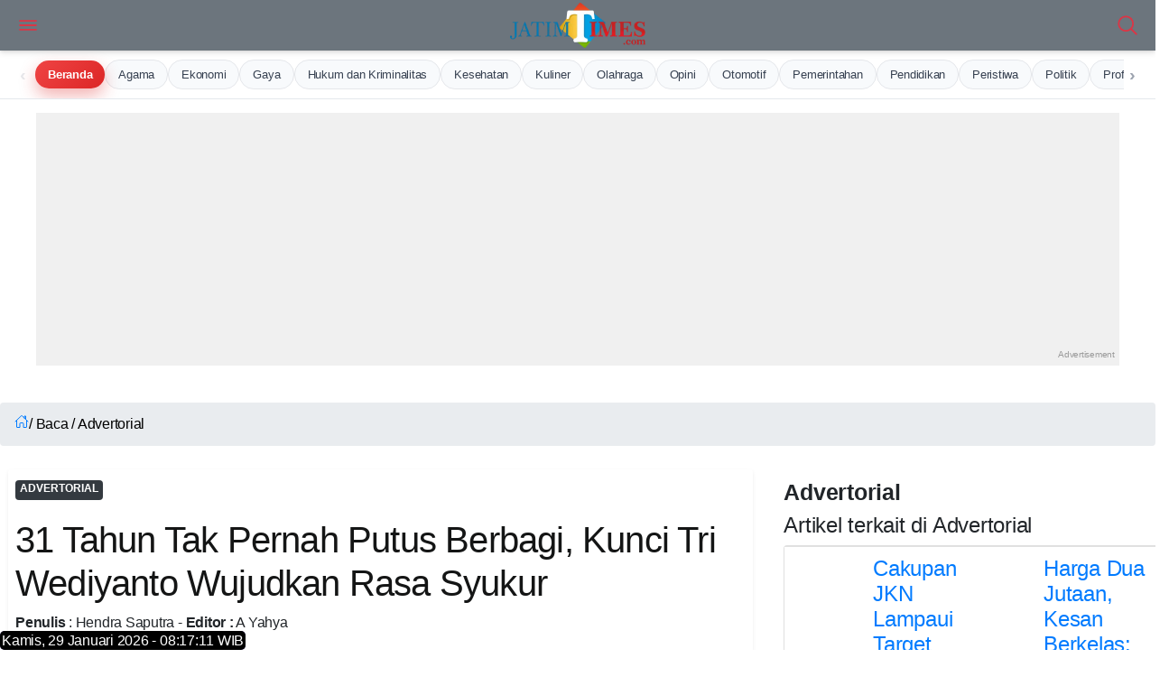

--- FILE ---
content_type: text/html; charset=UTF-8
request_url: https://jatimtimes.com/baca/309291/20240331/093700/31-tahun-tak-pernah-putus-berbagi-kunci-tri-wediyanto-wujudkan-rasa-syukur
body_size: 24931
content:
<!DOCTYPE html>
<html lang="id">

<head> 
 
<link rel="stylesheet" href="https://cdnstatic.jatimtimes.com/files/scrollmenu.css" /> 
<link rel="preload" as="image" href="https://cdnstatic.jatimtimes.com/logo/new/jatim.webp">
    <link rel="canonical" href="https://jatimtimes.com/baca/309291/20240331/093700/31-tahun-tak-pernah-putus-berbagi-kunci-tri-wediyanto-wujudkan-rasa-syukur">
<link rel="amphtml" href="https://jatimtimes.com/amp/baca/309291/20240331/093700/31-tahun-tak-pernah-putus-berbagi-kunci-tri-wediyanto-wujudkan-rasa-syukur">
<meta name="viewport" content="width=device-width, initial-scale=1.0">
<link rel="icon" href="https://cdnstatic.jatimtimes.com/favicon.ico" type="image/x-icon">
<link rel="shortcut icon" href="https://cdnstatic.jatimtimes.com/favicon.ico" type="image/x-icon">
<link rel="apple-touch-icon" sizes="57x57" href="https://jatimtimes.com/assets/ico/apple-icon-57x57.png">
<link rel="apple-touch-icon" sizes="60x60" href="https://jatimtimes.com/assets/ico/apple-icon-60x60.png">
<link rel="apple-touch-icon" sizes="72x72" href="https://jatimtimes.com/assets/ico/apple-icon-72x72.png">
<link rel="apple-touch-icon" sizes="76x76" href="https://jatimtimes.com/assets/ico/apple-icon-76x76.png">
<link rel="apple-touch-icon" sizes="114x114" href="https://jatimtimes.com/assets/ico/apple-icon-114x114.png">
<link rel="apple-touch-icon" sizes="120x120" href="https://jatimtimes.com/assets/ico/apple-icon-120x120.png">
<link rel="apple-touch-icon" sizes="144x144" href="https://jatimtimes.com/assets/ico/apple-icon-144x144.png">
<link rel="apple-touch-icon" sizes="152x152" href="https://jatimtimes.com/assets/ico/apple-icon-152x152.png">
<link rel="apple-touch-icon" sizes="180x180" href="https://jatimtimes.com/assets/ico/apple-icon-180x180.png">
<link rel="icon" type="image/png" sizes="192x192" href="https://jatimtimes.com/assets/ico/android-icon-192x192.png">
<link rel="icon" type="image/png" sizes="32x32" href="https://jatimtimes.com/assets/ico/favicon-32x32.png">
<link rel="icon" type="image/png" sizes="96x96" href="https://jatimtimes.com/assets/ico/favicon-96x96.png">
<link rel="icon" type="image/png" sizes="16x16" href="https://jatimtimes.com/assets/ico/favicon-16x16.png">
<link rel="manifest" href="https://jatimtimes.com/assets/ico/manifest.json">
<meta name="msapplication-TileColor" content="#ffffff">
<meta name="msapplication-TileImage" content="https://jatimtimes.com/assets/ico/ms-icon-144x144.png">
<meta name="theme-color" content="#ffffff">
<meta name="apple-mobile-web-app-title" content="jatimtimes" />
<link rel="stylesheet" href="https://cdnjs.cloudflare.com/ajax/libs/font-awesome/6.5.0/css/all.min.css">

<meta name="robots" content="index, follow, max-image-preview:large">
<meta name="revisit-after" content="7 days"> <meta name="content_location" content="Indonesia">
<meta name="language" content="id"> <meta name="publisher" content="JatimTimes">

<link rel="preload" href="https://ajax.googleapis.com/ajax/libs/jquery/3.7.1/jquery.min.js" as="script">
<script src="https://ajax.googleapis.com/ajax/libs/jquery/3.7.1/jquery.min.js" defer></script>
<script async src="https://pagead2.googlesyndication.com/pagead/js/adsbygoogle.js?client=ca-pub-9791561448547714" crossorigin="anonymous"></script>
<script async src="https://jsc.mgid.com/site/558029.js"></script>
<script src="https://jatimtimes.com/assets/js/jquery.min.js" async></script>



<title itemprop="name">31 Tahun Tak Pernah Putus Berbagi, Kunci Tri Wediyanto Wujudkan Rasa Syukur</title>

<link rel="preconnect" href="https://fonts.googleapis.com">
<link rel="preconnect" href="https://fonts.gstatic.com" crossorigin>
<link href="https://fonts.googleapis.com/css2?family=Open+Sans:ital,wght@0,300..800;1,300..800&family=Poppins:ital,wght@0,100;0,200;0,300;0,400;0,500;0,600;0,700;0,800;0,900;1,100;1,200;1,300;1,400;1,500;1,600;1,700;1,800;1,900&display=swap" rel="stylesheet">

<meta name="description" content="JATIMTIMES - Pengusaha asal Malang, Tri Wediyanto terus menggelar kegiatan rutin setiap tahunnya pada bulan suci Ramadan. Rangkaian kegiatan pada tahun...">
<meta name="keywords" content="31, Tahun, Tak, Pernah, Putus, Berbagi,, Kunci, Tri, Wediyanto, Wujudkan, Rasa, Syukur, berita terkini, Jatim TIMES, Jatim Times">
<meta name="copyright" content="Jatimtimes.com">
<meta name="city" content="Jawa Timur">
<meta name="country" content="Indonesia">
<meta itemprop="name" content="31 Tahun Tak Pernah Putus Berbagi, Kunci Tri Wediyanto Wujudkan Rasa Syukur">
<meta itemprop="description" content="JATIMTIMES - Pengusaha asal Malang, Tri Wediyanto terus menggelar kegiatan rutin setiap tahunnya pada bulan suci Ramadan. Rangkaian kegiatan pada tahun...">
<meta itemprop="image" content="https://i1.wp.com/risetcdn.jatimtimes.com/images/2024/03/31/Tri-Wediyanto-bersama-istri-saat-memberikan-santunan-kepada-dhuafa-dan-anakjatimtimes-Pd905776e019e1fd9.jpg?q=100">

<meta property="og:title" content="31 Tahun Tak Pernah Putus Berbagi, Kunci Tri Wediyanto Wujudkan Rasa Syukur" />
<meta property="og:description" content="JATIMTIMES - Pengusaha asal Malang, Tri Wediyanto terus menggelar kegiatan rutin setiap tahunnya pada bulan suci Ramadan. Rangkaian kegiatan pada tahun..." />
<meta property="og:url" content="https://jatimtimes.com/baca/309291/20240331/093700/31-tahun-tak-pernah-putus-berbagi-kunci-tri-wediyanto-wujudkan-rasa-syukur"/>
<meta property="og:site_name" content="Jatimtimes.com" />
<meta property="og:image" content="https://i1.wp.com/risetcdn.jatimtimes.com/images/2024/03/31/Tri-Wediyanto-bersama-istri-saat-memberikan-santunan-kepada-dhuafa-dan-anakjatimtimes-Pd905776e019e1fd9.jpg?q=100" />
<meta property="og:image:secure_url" content="https://i1.wp.com/risetcdn.jatimtimes.com/images/2024/03/31/Tri-Wediyanto-bersama-istri-saat-memberikan-santunan-kepada-dhuafa-dan-anakjatimtimes-Pd905776e019e1fd9.jpg?q=100" />
<meta property="og:image:width" content="1200" />
<meta property="og:image:height" content="675" />
<meta property="og:updated_time" content="2024-04-01T04:37:00+07:00" />
<meta property="og:type" content="article" /> <meta name="twitter:card" content="summary_large_image">
<meta name="twitter:site" content="@JatimTIMES">
<meta name="twitter:title" content="31 Tahun Tak Pernah Putus Berbagi, Kunci Tri Wediyanto Wujudkan Rasa Syukur - Jatim Times">
<meta name="twitter:description" content="JATIMTIMES - Pengusaha asal Malang, Tri Wediyanto terus menggelar kegiatan rutin setiap tahunnya pada bulan suci Ramadan. Rangkaian kegiatan pada tahun...">
<meta name="twitter:creator" content="@JatimTIMES">
<meta name="twitter:image" content="https://i1.wp.com/risetcdn.jatimtimes.com/images/2024/03/31/Tri-Wediyanto-bersama-istri-saat-memberikan-santunan-kepada-dhuafa-dan-anakjatimtimes-Pd905776e019e1fd9.jpg?q=100">

<link rel="preload" as="image" href="https://i1.wp.com/risetcdn.jatimtimes.com/images/2024/03/31/Tri-Wediyanto-bersama-istri-saat-memberikan-santunan-kepada-dhuafa-dan-anakjatimtimes-Pd905776e019e1fd9.jpg?q=100">
<link rel="preload" as="image" href="https://i1.wp.com/risetcdn.jatimtimes.com/images/2024/03/31/Tri-Wediyanto-bersama-istri-saat-memberikan-santunan-kepada-dhuafa-dan-anakjatimtimes-Pd905776e019e1fd9.jpg?q=100&amp;resize=1200,675">
<link rel="preload" href="https://cdnstatic.jatimtimes.com/jtn/style.css?ver=1.1" as="style">
<link rel="preload" href="https://jatimtimes.com/assets/css/inc/bootstrap/bootstrap.min.css" as="style">
<link rel="preload" href="https://jatimtimes.com/assets/css/inc/owl-carousel/owl.carousel.min.css" as="style">
<link rel="preload" href="https://jatimtimes.com/assets/css/inc/owl-carousel/owl.theme.default.css" as="style">

<link rel="stylesheet" href="https://jatimtimes.com/assets/css/inc/bootstrap/bootstrap.min.css">
<link rel="stylesheet" href="https://jatimtimes.com/assets/css/inc/owl-carousel/owl.carousel.min.css">
<link rel="stylesheet" href="https://jatimtimes.com/assets/css/inc/owl-carousel/owl.theme.default.css">
<link rel="stylesheet" href="https://cdnstatic.jatimtimes.com/jtn/style.css?ver=1.1">

<link rel="alternate" type="application/rss+xml" title="RSS Feeds Berita Populer - Jatimtimes" href="https://jatimtimes.com/rss/index" />
<link rel="sitemap" type="application/xml" title="Sitemap Jatimtimes.com media akurat Jawa Timur" href="https://jatimtimes.com/sitemap/allnews/1.xml">

<script defer type="module" src="https://unpkg.com/ionicons@5.5.2/dist/ionicons/ionicons.esm.js"></script>

<Style>
@charset "UTF-8";body{font-family:open sans,sans-serif;font-size:15px;line-height:1.55rem;letter-spacing:-.015rem;color:#4f5050;background:#fff;width:100%;height:100%;overflow-x:hidden;-webkit-font-smoothing:antialiased;-moz-osx-font-smoothing:grayscale}::-webkit-scrollbar{width:0}a{color:#1e74fd;outline:0!important}.appHeader{min-height:56px;display:flex;justify-content:center;align-items:center;position:fixed;top:env(safe-area-inset-top);left:0;right:0;z-index:999;background:#fff;color:#141515;box-shadow:0 3px 6px 0 rgba(0,0,0,.1),0 1px 3px 0 rgba(0,0,0,.08)}.appHeader:before{content:'';height:env(safe-area-inset-top);position:fixed;top:0;left:0;right:0;width:100%;z-index:99999;background:#1e74fd}.appHeader .left,.appHeader .right{height:56px;display:flex;align-items:center;position:absolute}.appHeader .left ion-icon,.appHeader .right ion-icon{font-size:26px;--ionicon-stroke-width:36px}.appHeader .left .headerButton,.appHeader .right .headerButton{min-width:36px;height:56px;display:flex;align-items:center;justify-content:center;padding:10px;color:#141515;position:relative}.appHeader .left{left:8px;top:0}.appHeader .right{right:8px;top:0}.appHeader .pageTitle{font-size:17px;font-weight:500;padding:0 10px}.appHeader.text-light{color:#fff}.appHeader.text-light .headerButton,.appHeader.text-light .pageTitle{color:#dc3545}.appHeader.bg-secondary{border:0}#appCapsule{padding:56px 0;margin-bottom:env(safe-area-inset-bottom);margin-top:env(safe-area-inset-top)}.profileBox{padding-left:16px;padding-right:16px;display:flex;align-items:center;position:relative;background:#052344;box-shadow:0 3px 6px 0 rgba(0,0,0,.1),0 1px 3px 0 rgba(0,0,0,.08);position:fixed;z-index:100;left:0;top:0;margin-top:env(safe-area-inset-top);right:0}.profileBox:before{background:#1e74fd;content:'';height:env(safe-area-inset-top);display:block;position:fixed;top:0;left:0;right:0}.profileBox .image-wrapper{margin-right:16px;padding:16px 0}.profileBox .image-wrapper .imaged{width:42px;height:42px;border:2px solid #fff;box-shadow:0 3px 6px 0 rgba(0,0,0,.1),0 1px 3px 0 rgba(0,0,0,.08)}.profileBox .in{line-height:1.4em;padding:16px 25px 16px 0}.profileBox .in strong{display:block;font-weight:500;color:#fff}.profileBox .in .text-muted{font-size:14px;color:rgba(255,255,255,.5)!important}.sidebar-buttons{background:#fff;border-top:1px solid #e1e1e1;display:flex;align-items:center;justify-content:flex-start;position:fixed;left:0;bottom:0;right:0;padding-bottom:env(safe-area-inset-bottom)}.sidebar-buttons .button{float:1;width:100%;height:56px;display:flex;align-items:center;justify-content:center;font-size:26px;color:#141515}.sidebar-buttons:last-child{border-right-color:transparent}.close-sidebar-button{font-size:22px;position:absolute;width:36px;display:flex;align-items:center;border-radius:100%;justify-content:center;height:36px;right:10px;top:50%;color:rgba(255,255,255,.5)!important;margin-top:-18px}#sidebarPanel .modal-dialog{position:fixed;left:0;top:0;bottom:0}#sidebarPanel .modal-body{margin-top:76px;margin-bottom:80px}#sidebarPanel .modal-content{width:300px;padding-top:env(safe-area-inset-top)}.panelbox-left .listview>li{padding:10px 16px}.panelbox-left .image-listview>li{padding:0}.panelbox-left .image-listview>li .item{padding:10px 16px}.panelbox-left .image-listview>li a.item{padding-right:36px}.row{margin-left:-8px;margin-right:-8px}.col-12,.col-lg-8{padding-left:8px;padding-right:8px;margin-top:10px}.mt-1{margin-top:8px!important}.mt-2{margin-top:16px!important}.mt-3{margin-top:24px!important}.mb-1{margin-bottom:8px!important}.ml-1{margin-left:8px!important}.p-0{padding:0!important}.p-1{padding:8px!important}.p-2{padding:16px!important}h1,h3{color:#141515;margin:0 0 10px;letter-spacing:-.02em;line-height:1.3em}.text-muted{font-size:13px;color:#4f5050!important}h1{font-size:24px;font-weight:600}h3{font-size:15px;font-weight:600}strong,b{font-weight:500}ion-icon{--ionicon-stroke-width:32px}.imaged{height:auto;border-radius:6px}.badge{font-size:12px;line-height:1em;letter-spacing:0;height:22px;min-width:22px;padding:0 6px;display:inline-flex;align-items:center;justify-content:center;font-weight:400}.badge-primary{background:#343a40!important}.badge-warning{background:#fe9500!important;color:#fff}.listview-title{color:#4f5050;padding:7px 16px;font-size:13px;font-weight:500;display:flex;align-items:center;justify-content:space-between}.listview{display:block;padding:0;margin:0;color:#141515;background:#fff;border-top:1px solid #e1e1e1;border-bottom:1px solid #e1e1e1;line-height:1.3em}.listview>li{padding:8px 16px;display:block;align-items:center;justify-content:space-between;position:relative;min-height:50px}.listview>li .item{position:relative}.listview>li:after{content:"";display:block;position:absolute;left:0;right:0;bottom:0;height:1px;background:#e1e1e1}.listview>li:last-child:after{display:none}.listview.flush{border-top:0;border-bottom:0}.listview.transparent{background:0 0}.image-listview>li{padding:0;min-height:auto}.image-listview>li:after{left:68px}.image-listview>li .item{padding:10px 16px;width:100%;min-height:50px;display:flex;align-items:center}.image-listview>li .item .icon-box{min-width:36px;max-width:36px;width:36px;height:36px;display:flex;align-items:center;justify-content:center;line-height:1em;font-size:20px;border-radius:400px;margin-right:16px}.image-listview>li .item .icon-box.bg-primary{box-shadow:inset 0 0 0 1px rgba(255,255,255,.12)}.image-listview>li .item .in{display:flex;align-items:center;justify-content:space-between;width:100%}.image-listview>li a.item{color:#141515!important;padding-right:36px}.image-listview>li a.item:after{background-image:url([data-uri]);background-repeat:no-repeat;background-position:center center;width:16px;height:16px;content:"";position:absolute;right:12px;opacity:.5;top:50%;margin-top:-8px}.listview.no-line>li:after{display:none}.panelbox .modal-dialog{margin:0;position:fixed;left:0;top:0}.panelbox .modal-dialog .modal-content{border:0;border-radius:0;width:300px;height:100vh;overflow:auto;padding-top:env(safe-area-inset-top);box-shadow:0 16px 24px 2px rgba(0,0,0,.14),0 6px 30px 5px rgba(0,0,0,.12),0 8px 10px -5px rgba(0,0,0,.2)}.panelbox .modal-dialog .modal-content .modal-body{padding:10px 16px}.panelbox-left .modal-dialog{transform:translate(-100%,0)!important}.bg-primary{background:#6c7c94!important;color:#fff}.bg-secondary{background:#f8f9fa!important;color:#fff}.text-danger{color:#ec4433!important}.text-light{color:#fff!important}.alert{margin:0;padding:6px 16px;border:0;font-size:13px;border-radius:6px}.alert-success{background:#34c759;color:#fff;border:1px solid #34c759}.form-control{background-clip:padding-box;background-image:linear-gradient(transparent,transparent);-webkit-appearance:none;-moz-appearance:none;appearance:none}.form-group{width:100%}.search-form{display:block;width:100%}.searchbox{width:100%;margin:0;position:relative;display:flex;align-items:center;justify-content:space-between}.searchbox .form-control{height:36px;border-radius:6px;border:1px solid #e1e1e1!important;padding:0 16px 0 36px;font-size:15px;box-shadow:none!important;color:#141515}.searchbox ion-icon{font-size:26px;line-height:1em;margin:0}.searchbox .close{opacity:1;color:#a1a1a2;width:46px;height:56px;display:flex;align-items:center;justify-content:center;position:absolute;right:8px;top:0}.searchbox .input-icon{font-size:26px;position:absolute;left:0;width:36px;height:36px;display:flex;align-items:center;justify-content:center;color:#a1a1a2;top:0}#search{display:block;padding:0;background:#fff;border-bottom:1px solid #fff;position:fixed;box-shadow:0 3px 6px 0 rgba(0,0,0,.1),0 1px 3px 0 rgba(0,0,0,.08);left:0;top:-50%;right:0;width:100%;z-index:1001}#search .searchbox .form-control{box-shadow:none!important;border:0!important;border-radius:0;height:56px;padding:0 56px;background:0 0;font-size:17px;color:#141515;width:100%}#search .searchbox .input-icon{font-size:26px;position:absolute;left:8px;width:46px;height:56px;display:flex;align-items:center;justify-content:center;color:#a1a1a2;top:0}.blog-post .post-body{padding:0 5px;font-size:18px}.post-body p{font-size:18px}
</style>

<style>
   
.blog-post .post-body img {
    padding-left: 20px;
    padding-right: 10px;
}
h1 {
  font-size: 24px;
  font-weight: 600;
}

h2 {
  font-size: 25px;
  font-weight: 600;
}

h3 {
  font-size: 20px;
  font-weight: 600;
}

h4 {
  font-size: 16px;
  font-weight: 500;
}
</style>

<!-- Google tag (gtag.js) -->
<script async src="https://www.googletagmanager.com/gtag/js?id=G-WL9N0YP0G4"></script>
<script>
  window.dataLayer = window.dataLayer || [];
  function gtag(){dataLayer.push(arguments);}
  gtag('js', new Date());

  gtag('config', 'G-WL9N0YP0G4');
</script>

<!-- Google tag (gtag.js) -->
<script defer rel="preload" as="script" src="https://www.googletagmanager.com/gtag/js?id=G-WL9N0YP0G4"></script>
<script>
  window.dataLayer = window.dataLayer || [];
  function gtag(){dataLayer.push(arguments);}
  gtag('js', new Date());

  gtag('config', 'G-WL9N0YP0G4');
</script>

<script type="application/ld+json">
{
  "@context": "https://schema.org",
  "@type": "WebSite",
  "name": "Jatimtimes",
  "url": "https://jatimtimes.com/",
  "potentialAction": {
    "@type": "SearchAction",
    "target": {
      "@type": "EntryPoint",
      "urlTemplate": "https://jatimtimes.com/search?keyword={search_term_string}"
    },
    "query-input": "required name=search_term_string"
  }
}
</script>

<script type="application/ld+json">{"@context":"http://schema.org/","@type":"ImageObject","contentUrl":"https://i1.wp.com/risetcdn.jatimtimes.com/images/2024/03/31/Tri-Wediyanto-bersama-istri-saat-memberikan-santunan-kepada-dhuafa-dan-anakjatimtimes-Pd905776e019e1fd9.jpg?q=100","license":"https://www.jatimtimes.com/Redaksi","acquireLicensePage":"https://www.jatimtimes.com/Redaksi","creditText":"PT Jatim Times Network","creator":{"@type":"Person","name":"Redaksi JTN"},"copyrightNotice":"jatimtimes.com"}</script>

<script type="application/ld+json">{"@context":"http://schema.org","@type":"WebPage","headline":"31 Tahun Tak Pernah Putus Berbagi, Kunci Tri Wediyanto Wujudkan Rasa Syukur",
        "url": "https://jatimtimes.com/baca/309291/20240331/093700/31-tahun-tak-pernah-putus-berbagi-kunci-tri-wediyanto-wujudkan-rasa-syukur",
        "datePublished": "01 - Apr - 2024, 04:37",
        "image": "https://i1.wp.com/risetcdn.jatimtimes.com/images/2024/03/31/Tri-Wediyanto-bersama-istri-saat-memberikan-santunan-kepada-dhuafa-dan-anakjatimtimes-Pd905776e019e1fd9.jpg?q=100&resize=1200,675",
        "thumbnailUrl": "https://i1.wp.com/risetcdn.jatimtimes.com/images/2024/03/31/Tri-Wediyanto-bersama-istri-saat-memberikan-santunan-kepada-dhuafa-dan-anakjatimtimes-Pd905776e019e1fd9.md.jpg?q=100&resize=1200,675"}</script>

<script type="application/ld+json" class="rank-math-schema-pro">
    {
        "@context": "https://schema.org",
        "@graph": [
            {
                "@type": ["NewsMediaOrganization", "Organization"],
                "@id": "https://jatimtimes.com/#organization",
                "name": "Jatimtimes.com",
                "url": "https://jatimtimes.com",
                "sameAs": ["https://www.facebook.com/JatimTimescom"],
                "logo": {
                    "@type": "ImageObject",
                    "@id": "https://jatimtimes.com/#logo",
                    "url": "https://cdnstatic.jatimtimes.com/logo/new/jatim.png",
                    "contentUrl": "https://cdnstatic.jatimtimes.com/logo/new/jatim.png",
                    "caption": "Jatimtimes.com",
                    "inLanguage": "id",
                    "width": "500",
                    "height": "90"
                }
            },
            { "@type": "WebSite", "@id": "https://jatimtimes.com/#website", "url": "https://jatimtimes.com", "name": "Jatimtimes.com", "publisher": { "@id": "https://jatimtimes.com/#organization" }, "inLanguage": "id" },
            {
                "@type": "ImageObject",
                "@id": "https://i1.wp.com/risetcdn.jatimtimes.com/images/2024/03/31/Tri-Wediyanto-bersama-istri-saat-memberikan-santunan-kepada-dhuafa-dan-anakjatimtimes-Pd905776e019e1fd9.jpg?q=100&resize=1200,675",
                "url": "https://i1.wp.com/risetcdn.jatimtimes.com/images/2024/03/31/Tri-Wediyanto-bersama-istri-saat-memberikan-santunan-kepada-dhuafa-dan-anakjatimtimes-Pd905776e019e1fd9.jpg?q=100&resize=1200,675",
                "width": "1200",
                "height": "675",
                "caption": "31 Tahun Tak Pernah Putus Berbagi, Kunci Tri Wediyanto Wujudkan Rasa Syukur",
                "inLanguage": "id"
            },
            {
                "@type": "BreadcrumbList",
                "@id": "https://jatimtimes.com/baca/309291/20240331/093700/31-tahun-tak-pernah-putus-berbagi-kunci-tri-wediyanto-wujudkan-rasa-syukur/#breadcrumb",
                "itemListElement": [
                    { "@type": "ListItem", "position": "1", "item": { "@id": "https://jatimtimes.com", "name": "Home" } },
                    {
                        "@type": "ListItem",
                        "position": "2",
                        "item": {
                            "@id": "https://jatimtimes.com/baca/309291/20240331/093700/31-tahun-tak-pernah-putus-berbagi-kunci-tri-wediyanto-wujudkan-rasa-syukur",
                            "name": "31 Tahun Tak Pernah Putus Berbagi, Kunci Tri Wediyanto Wujudkan Rasa Syukur"
                        }
                    }
                ]
            },
            {
                "@type": "WebPage",
                "@id": "https://jatimtimes.com/baca/309291/20240331/093700/31-tahun-tak-pernah-putus-berbagi-kunci-tri-wediyanto-wujudkan-rasa-syukur/#webpage",
                "url": "https://jatimtimes.com/baca/309291/20240331/093700/31-tahun-tak-pernah-putus-berbagi-kunci-tri-wediyanto-wujudkan-rasa-syukur",
                "name": "31 Tahun Tak Pernah Putus Berbagi, Kunci Tri Wediyanto Wujudkan Rasa Syukur",
                "datePublished": "2024-04-01T04:37:00+07:00",
                "dateModified": "2024-04-01T04:37:00+07:00",
                "isPartOf": { "@id": "https://jatimtimes.com/#website" },
                "primaryImageOfPage": { "@id": "https://i1.wp.com/risetcdn.jatimtimes.com/images/2024/03/31/Tri-Wediyanto-bersama-istri-saat-memberikan-santunan-kepada-dhuafa-dan-anakjatimtimes-Pd905776e019e1fd9.jpg?q=100&resize=1200,675" },
                "inLanguage": "id",
                "breadcrumb": { "@id": "https://jatimtimes.com/baca/309291/20240331/093700/31-tahun-tak-pernah-putus-berbagi-kunci-tri-wediyanto-wujudkan-rasa-syukur/#breadcrumb" }
            },
            {
                "@type": "Person",
                "@id": "https://jatimtimes.com/redaksi/",
                "name": "Hendra Saputra",
                "url": "https://jatimtimes.com/redaksi/",
                "image": {
                    "@type": "ImageObject",
                    "@id": "https://jatimtimes.com/icon.png",
                    "url": "https://jatimtimes.com/icon.png",
                    "caption": "Hendra Saputra",
                    "inLanguage": "id"
                },
                "sameAs": ["https://jatimtimes.com"],
                "worksFor": { "@id": "https://jatimtimes.com/#organization" }
            },
            {
                "@type": "NewsArticle",
                "headline": "31 Tahun Tak Pernah Putus Berbagi, Kunci Tri Wediyanto Wujudkan Rasa Syukur",
                "datePublished": "2024-04-01T04:37:00+07:00",
                "dateModified": "2024-04-01T04:37:00+07:00",
                "author": { "@id": "https://jatimtimes.com/redaksi/", "name": "Hendra Saputra" },
                "publisher": { "@id": "https://jatimtimes.com/#organization" },
                "description": "Berita 31 Tahun Tak Pernah Putus Berbagi, Kunci Tri Wediyanto Wujudkan Rasa Syukur. Berita Jawa Timur Terbaru. Jatimtimes.com",
                "copyrightYear": "2026",
                "copyrightHolder": { "@id": "https://jatimtimes.com/#organization" },
                "name": "31 Tahun Tak Pernah Putus Berbagi, Kunci Tri Wediyanto Wujudkan Rasa Syukur",
                "@id": "https://jatimtimes.com/baca/309291/20240331/093700/31-tahun-tak-pernah-putus-berbagi-kunci-tri-wediyanto-wujudkan-rasa-syukur/#richSnippet",
                "isPartOf": { "@id": "https://jatimtimes.com/baca/309291/20240331/093700/31-tahun-tak-pernah-putus-berbagi-kunci-tri-wediyanto-wujudkan-rasa-syukur/#webpage" },
                "image": { "@id": "https://i1.wp.com/risetcdn.jatimtimes.com/images/2024/03/31/Tri-Wediyanto-bersama-istri-saat-memberikan-santunan-kepada-dhuafa-dan-anakjatimtimes-Pd905776e019e1fd9.jpg?q=100" },
                "inLanguage": "id",
                "mainEntityOfPage": { "@id": "https://jatimtimes.com/baca/309291/20240331/093700/31-tahun-tak-pernah-putus-berbagi-kunci-tri-wediyanto-wujudkan-rasa-syukur/#webpage" }
            }
        ]
    }
</script>

<script type="application/ld+json">{"@context":"https://schema.org","@type":"BreadcrumbList","itemListElement":[{"@type":"ListItem","position":1,"name":"Home","item":"https://jatimtimes.com"},{"@type":"ListItem","position":2,"name":"Hukum dan Kriminalitas","item":"https://jatimtimes.com/kanal/hukum%20dan%20kriminalitas"},{"@type":"ListItem","position":3,"name":"Ekonomi","item":"https://jatimtimes.com/kanal/ekonomi"}]}</script>


<script type="application/ld+json">{"@context":"http://schema.org","@type":"WebPage","headline":"31 Tahun Tak Pernah Putus Berbagi, Kunci Tri Wediyanto Wujudkan Rasa Syukur",
  "url": "https://jatimtimes.com/baca/309291/20240331/093700/31-tahun-tak-pernah-putus-berbagi-kunci-tri-wediyanto-wujudkan-rasa-syukur",
  "datePublished": "2024-04-01",
  "image": "https://i1.wp.com/risetcdn.jatimtimes.com/images/2024/03/31/Tri-Wediyanto-bersama-istri-saat-memberikan-santunan-kepada-dhuafa-dan-anakjatimtimes-Pd905776e019e1fd9.jpg?q=100&resize=1200,675",
  "thumbnailUrl" : "https://i1.wp.com/risetcdn.jatimtimes.com/images/2024/03/31/Tri-Wediyanto-bersama-istri-saat-memberikan-santunan-kepada-dhuafa-dan-anakjatimtimes-Pd905776e019e1fd9.jpg?q=100&resize=1200,675"}</script>


<script type="application/ld+json">{"@context":"https://schema.org","@type":"BreadcrumbList","itemListElement":[{"@type":"ListItem","position":1,"name":"Home","item":"https://jatimtimes.com"},{"@type":"ListItem","position":2,"name":"Hukum dan Kriminalitas","item":"https://jatimtimes.com/kanal/hukum%20dan%20kriminalitas"},{"@type":"ListItem","position":3,"name":"Ekonomi","item":"https://jatimtimes.com/kanal/ekonomi"}]}</script>

<!-- Histats.com  START  (aync)-->
<script type="text/javascript">var _Hasync= _Hasync|| [];
_Hasync.push(['Histats.start', '1,4922028,4,0,0,0,00010000']);
_Hasync.push(['Histats.fasi', '1']);
_Hasync.push(['Histats.track_hits', '']);
(function() {
var hs = document.createElement('script'); hs.type = 'text/javascript'; hs.async = true;
hs.src = ('//s10.histats.com/js15_as.js');
(document.getElementsByTagName('head')[0] || document.getElementsByTagName('body')[0]).appendChild(hs);
})();</script>
<noscript><a href="/" target="_blank"><img  src="//sstatic1.histats.com/0.gif?4922028&101" alt="free web hit counter" border="0"></a></noscript>
<!-- Histats.com  END  -->
<!-- Google Tag Manager -->
<script>(function(w,d,s,l,i){w[l]=w[l]||[];w[l].push({'gtm.start':
new Date().getTime(),event:'gtm.js'});var f=d.getElementsByTagName(s)[0],
j=d.createElement(s),dl=l!='dataLayer'?'&l='+l:'';j.async=true;j.src=
'https://www.googletagmanager.com/gtm.js?id='+i+dl;f.parentNode.insertBefore(j,f);
})(window,document,'script','dataLayer','GTM-M7XW8BZ');</script>
<!-- End Google Tag Manager -->
<script>
          dataLayer = [{
            published_date: '01 - Apr - 2024, 04:37',
            reporter: 'Hendra Saputra',
            editor: 'A Yahya',
            title_digital: '31 Tahun Tak Pernah Putus Berbagi, Kunci Tri Wediyanto Wujudkan Rasa Syukur',
            title_seo: '31 Tahun Tak Pernah Putus Berbagi, Kunci Tri Wediyanto Wujudkan Rasa Syukur',
            title_print: '31 Tahun Tak Pernah Putus Berbagi, Kunci Tri Wediyanto Wujudkan Rasa Syukur',
          }]
        </script>

<style>


.responsive-ad-unit {
    display: block; 
    width: 300px;  /* Default untuk mobile */
    height: 250px; /* Default untuk mobile */
    margin: 0 auto; 
}

/* Media query untuk tampilan desktop (misalnya, di atas 768px atau 992px) */
@media (min-width: 768px) { 
    .responsive-ad-unit {
        width: 336px;
        height: 280px;
    }
}


.ad-wrapper {
    text-align: center; 
}

ul {
    font-size: 16px;
    line-height: 29px;
    margin: 0 0 32px 0;
    font-weight: 400;
    color: #424242;

    /* Tambahan yang sering diperlukan untuk UL */
    list-style-type: disc; /* Mengatur jenis bullet point (default adalah disc) */
    padding-left: 20px;    /* Memberikan padding di sebelah kiri untuk menempatkan bullet point */
}

   .sticky-ad-container {
            position: fixed;
            bottom: 0;
            left: 0;
            right: 0;
            background-color: var(--ad-bg);
            border-top: 1px solid #e5e7eb;
            box-shadow: var(--shadow);
            z-index: 1000;
            transform: translateY(100%);
            transition: transform 0.3s ease-in-out;
            max-height: 120px;
            overflow: hidden;
        }

        .sticky-ad-container.visible {
            transform: translateY(0);
        }

        .sticky-ad-content {
            display: flex;
            align-items: center;
            padding: 12px 16px;
            max-width: 1200px;
            margin: 0 auto;
        }

        .ad-close-btn {
            position: absolute;
            top: 8px;
            right: 8px;
            background: none;
            border: none;
            cursor: pointer;
            font-size: 16px;
            color: #6b7280;
            padding: 4px;
        }

        .ad-close-btn {
            position: absolute;
            top: 8px;
            right: 8px;
            background: rgba(255,255,255,0.7);
            border: none;
            border-radius: 50%;
            cursor: pointer;
            font-size: 16px;
            font-weight: bold;
            color: #6b7280;
            width: 24px;
            height: 24px;
            display: flex;
            align-items: center;
            justify-content: center;
            padding: 0;
        }
        .ad-close-btn:hover {
            color: #ef4444;
            background: rgba(255,255,255,0.9);
        }

        .ad-image {
            flex-shrink: 0;
            width: 100px;
            height: 80px;
            border-radius: 4px;
            object-fit: cover;
            margin-right: 16px;
        }

        .ad-text-content {
            flex-grow: 1;
        }

        .ad-headline {
            font-size: 16px;
            font-weight: 600;
            margin: 0 0 4px 0;
            color: var(--ad-text);
        }

        .ad-description {
            font-size: 14px;
            margin: 0 0 8px 0;
            color: var(--ad-text);
            opacity: 0.8;
        }

        .ad-button {
            background-color: var(--ad-primary);
            color: white;
            border: none;
            padding: 6px 12px;
            border-radius: 4px;
            font-size: 14px;
            cursor: pointer;
            transition: background-color 0.2s;
        }

        .ad-button:hover {
            background-color: #4338ca;
        }

        @media (max-width: 640px) {
            .sticky-ad-content {
                flex-direction: column;
                align-items: flex-start;
                padding: 8px;
            }

            .ad-image {
                width: 100%;
                height: 120px;
                margin-right: 0;
                margin-bottom: 8px;
            }
</style>

<script>/* Jatim Vignette  */ var k=decodeURIComponent(document.cookie),ca=k.split(';'),psc="";for(var i=0;i<ca.length;i++){var c=ca[i];while(c.charAt(0)==' ') c=c.substring(1);if (c.indexOf("adcapban")==0)psc+=(psc==""?"":",")+c.replace("adcapban","").replace("=",",");}var s = document.createElement("script");s.src = "https://iklans.jatimtimes.com/ser.php?m=v"+String.fromCharCode(38)+"tm=5"+String.fromCharCode(38)+"tr=p+a%2C+nav+a%2C+h2+a"+String.fromCharCode(38)+"f="+String.fromCharCode(38)+"psc=" + psc;document.head.appendChild(s);</script> 

    <script src="https://jatimtimes.com/assets/js/lib/jquery-3.4.1.min.js" defer></script>
    <link rel="preload" as="script" href="https://jatimtimes.com/assets/js/lib/jquery-3.4.1.min.js">
    
    <style>
        h1,h3,h4,ol,p,ul{margin-top:0}.card,.form-control,body{background-color:#fff}:root{--blue:#007bff;--indigo:#6610f2;--purple:#6f42c1;--pink:#e83e8c;--red:#dc3545;--orange:#fd7e14;--yellow:#ffc107;--green:#28a745;--teal:#20c997;--cyan:#17a2b8;--white:#fff;--gray:#6c757d;--gray-dark:#343a40;--primary:#007bff;--secondary:#6c757d;--success:#28a745;--info:#17a2b8;--warning:#ffc107;--danger:#dc3545;--light:#f8f9fa;--dark:#343a40;--breakpoint-xs:0;--breakpoint-sm:576px;--breakpoint-md:768px;--breakpoint-lg:992px;--breakpoint-xl:1200px;--font-family-sans-serif:-apple-system,BlinkMacSystemFont,"Segoe UI",Roboto,"Helvetica Neue",Arial,"Noto Sans",sans-serif,"Apple Color Emoji","Segoe UI Emoji","Segoe UI Symbol","Noto Color Emoji";--font-family-monospace:SFMono-Regular,Menlo,Monaco,Consolas,"Liberation Mono","Courier New",monospace}*,::after,::before{box-sizing:border-box}html{font-family:sans-serif;line-height:1.15;-webkit-text-size-adjust:100%}figcaption,figure,header,nav{display:block}body{margin:0;font-family:-apple-system,BlinkMacSystemFont,"Segoe UI",Roboto,"Helvetica Neue",Arial,"Noto Sans",sans-serif,"Apple Color Emoji","Segoe UI Emoji","Segoe UI Symbol","Noto Color Emoji";font-size:1rem;font-weight:400;line-height:1.5;color:#212529;text-align:left}.breadcrumb,.form-group,ol,p,ul{margin-bottom:1rem}b,strong{font-weight:bolder}a{color:#007bff;text-decoration:none;background-color:transparent}figure{margin:0 0 1rem}img{vertical-align:middle;border-style:none}input{margin:0;font-family:inherit;font-size:inherit;line-height:inherit;overflow:visible}::-webkit-file-upload-button{font:inherit;-webkit-appearance:button}h1,h3,h4{margin-bottom:.5rem;font-weight:500;line-height:1.2}h1{font-size:2.5rem}h3{font-size:1.75rem}h4{font-size:1.5rem}small{font-size:80%;font-weight:400}.img-fluid{max-width:100%;height:auto}.figure{display:inline-block}.figure-caption{font-size:90%;color:#6c757d}.row{display:-ms-flexbox;display:flex;-ms-flex-wrap:wrap;flex-wrap:wrap;margin-right:-15px;margin-left:-15px}.col-12,.col-lg-4,.col-lg-8{position:relative;width:100%;padding-right:15px;padding-left:15px}.col-12{-ms-flex:0 0 100%;flex:0 0 100%;max-width:100%}@media (min-width:992px){.col-lg-4{-ms-flex:0 0 33.333333%;flex:0 0 33.333333%;max-width:33.333333%}.col-lg-8{-ms-flex:0 0 66.666667%;flex:0 0 66.666667%;max-width:66.666667%}}.form-control{display:block;width:100%;height:calc(1.5em + .75rem + 2px);padding:.375rem .75rem;font-size:1rem;font-weight:400;line-height:1.5;color:#495057;background-clip:padding-box;border:1px solid #ced4da;border-radius:.25rem}.breadcrumb,.card{display:-ms-flexbox}.badge,.close{font-weight:700;line-height:1}.form-control::-ms-expand{background-color:transparent;border:0}.form-control:-moz-focusring{color:transparent;text-shadow:0 0 0 #495057}.form-control::-webkit-input-placeholder{color:#6c757d;opacity:1}.form-control::-moz-placeholder{color:#6c757d;opacity:1}.form-control:-ms-input-placeholder{color:#6c757d;opacity:1}.form-control::-ms-input-placeholder{color:#6c757d;opacity:1}.fade:not(.show){opacity:0}.card{position:relative;display:flex;-ms-flex-direction:column;flex-direction:column;min-width:0;word-wrap:break-word;background-clip:border-box;border:1px solid rgba(0,0,0,.125);border-radius:.25rem}.badge,.breadcrumb{border-radius:.25rem}.breadcrumb{display:flex;-ms-flex-wrap:wrap;flex-wrap:wrap;padding:.75rem 1rem;list-style:none;background-color:#e9ecef}.breadcrumb-item{display:-ms-flexbox;display:flex}.breadcrumb-item+.breadcrumb-item{padding-left:.5rem}.breadcrumb-item+.breadcrumb-item::before{display:inline-block;padding-right:.5rem;color:#6c757d;content:"/"}.breadcrumb-item.active{color:#6c757d}.badge{display:inline-block;padding:.25em .4em;font-size:75%;text-align:center;white-space:nowrap;vertical-align:baseline}.badge-primary{color:#fff;background-color:#007bff}.media{display:-ms-flexbox;display:flex;-ms-flex-align:start;align-items:flex-start}.close{float:right;font-size:1.5rem;color:#000;text-shadow:0 1px 0 #fff;opacity:.5}.modal{position:fixed;top:0;left:0;z-index:1050;display:none;width:100%;height:100%;overflow:hidden;outline:0}.modal-dialog{position:relative;width:auto;margin:.5rem}.modal.fade .modal-dialog{-webkit-transform:translate(0,-50px);transform:translate(0,-50px)}.modal-content{position:relative;display:-ms-flexbox;display:flex;-ms-flex-direction:column;flex-direction:column;width:100%;background-color:#fff;background-clip:padding-box;border:1px solid rgba(0,0,0,.2);border-radius:.3rem;outline:0}.modal-body{position:relative;-ms-flex:1 1 auto;flex:1 1 auto;padding:1rem}@media (min-width:576px){.modal-dialog{max-width:500px;margin:1.75rem auto}}@-webkit-keyframes spinner-border{to{-webkit-transform:rotate(360deg);transform:rotate(360deg)}}@keyframes spinner-border{to{-webkit-transform:rotate(360deg);transform:rotate(360deg)}}.spinner-border{display:inline-block;width:2rem;height:2rem;vertical-align:text-bottom;border:.25em solid currentColor;border-right-color:transparent;border-radius:50%;-webkit-animation:.75s linear infinite spinner-border;animation:.75s linear infinite spinner-border}.bg-primary{background-color:#007bff!important}.bg-secondary{background-color:#6c757d!important}.bg-white{background-color:#fff!important}.rounded{border-radius:.25rem!important}.rounded-top{border-top-left-radius:.25rem!important;border-top-right-radius:.25rem!important}.rounded-bottom{border-bottom-right-radius:.25rem!important;border-bottom-left-radius:.25rem!important}.d-block{display:block!important}.float-right{float:right!important}.shadow-sm{box-shadow:0 .125rem .25rem rgba(0,0,0,.075)!important}.mt-1{margin-top:.25rem!important}.mb-1{margin-bottom:.25rem!important}.ml-1{margin-left:.25rem!important}.mt-2{margin-top:.5rem!important}.mt-3{margin-top:1rem!important}.p-0{padding:0!important}.p-1{padding:.25rem!important}.p-2{padding:.5rem!important}.text-center{text-align:center!important}.text-uppercase{text-transform:uppercase!important}.font-weight-bold{font-weight:700!important}.text-primary{color:#007bff!important}.text-light{color:#f8f9fa!important}.text-muted{color:#6c757d!important}
    </style>
        
    <!-- Share -->
    <link rel="preload" href="https://cdnjs.cloudflare.com/ajax/libs/font-awesome/5.15.4/css/all.min.css" as="style">
    <!-- <link rel="preload" href="https://cdn.jsdelivr.net/gh/assisfery/SocialShareJS@1.4/social-share.min.css"> -->
    <!-- <link rel="stylesheet" href="https://cdn.jsdelivr.net/gh/assisfery/SocialShareJS@1.4/social-share.min.css"> -->
    <!-- !Share -->
    <!-- Main CSS -->
    <!-- <link rel="stylesheet" href="https://jatimtimes.com//assets/css/style.css" /> -->
    <link rel="preload" href="https://jatimtimes.com/assets/css/style.css?ver=1.12" as="style" onload="this.onload=null;this.rel='stylesheet'">
    <noscript>
        <link rel="stylesheet" href="https://jatimtimes.com/assets/css/style.css?ver=1.12">
    </noscript>
    <!--<link rel="manifest" href="__manifest.json" /> -->
    <!-- Custom CSS -->
    <!-- Share Button -->
    <style>
        .ss-btn{height:30px;padding:3px 3px 3px 3px;background:#888;color:#fff!important;border-radius:3px;margin:4px;display:inline-block;cursor:pointer;text-align:center;transition:.2s ease all}.ss-btn:hover{text-decoration:none;color:#fff;filter:brightness(110%)}.ss-black .ss-btn{background:#000!important}.ss-dark .ss-btn{background:#444!important}.ss-gray .ss-btn{background:#888!important;color:#000!important}.ss-light .ss-btn{background:#ddd!important;color:#444!important}.ss-outline .ss-btn{background:#fff!important;color:#444!important;border:1px solid #bbb!important}.ss-circle .ss-btn{border-radius:50%;min-width:30px}.ss-flat .ss-btn{border-radius:0}.ss-pill .ss-btn{border-radius:24px}.ss-shadow .ss-btn{box-shadow:0 .5rem 1rem rgba(54,54,54,.28)}.ss-grow .ss-btn:hover{transform:scale(1.1)}.ss-shrink .ss-btn:hover{transform:scale(.9)}.ss-rotate .ss-btn:hover{transform:rotate(-10deg)}.ss-float .ss-btn:hover{transform:translate(0,-10px)}.ss-strait .ss-btn{margin:0;border-radius:0}.ss-strait{border-radius:3px;overflow:hidden;display:table;margin:0 auto}.ss-fixed{position:fixed;z-index:999;left:0;right:0}.ss-bottom{display:inline-block;text-align:center;bottom:10px}.ss-top{display:inline-block;text-align:center;top:10px}.ss-left,.ss-right{top:50%;transform:translateY(-50%)}.ss-left{left:10px}.ss-right{left:unset;right:10px}.ss-left .ss-btn,.ss-right .ss-btn{display:table;width:140px}.ss-left[data-ss-content=false] .ss-btn,.ss-right[data-ss-content=false] .ss-btn{width:30px}@media (min-width:768px){.ss-responsive .ss-btn-messenger,.ss-responsive .ss-btn-share,.ss-responsive .ss-btn-sms,.ss-responsive .ss-btn-telegram,.ss-responsive .ss-btn-viber{display:none}}
    </style>
    <style>div.scrollmenu{overflow:auto;white-space:nowrap;height:40px;margin:0;padding-bottom:0pc;background-color:#ab253d;text-align:center}div.scrollmenu a{display:inline-block;color:#fff;text-align:center;padding-left:12px;padding-right:12px;padding-top:5px;padding-bottom:0;text-decoration:none}div.scrollmenu a:hover{background-color:#777}.main-page{position:relative;max-width:1200px;width:100%;min-height:calc(100vh - 60px);margin:0 auto}.bg-times{background-color:#0a1931!important}.bg-times-dark{background-color:#6c0000!important}.bg-times-gradient{background:#0a1931;background:-moz-linear-gradient(left,#0a1931 0,#0a1931 42%,#185adb 86%);background:-webkit-gradient(left top,right top,color-stop(0,#0a1931),color-stop(42%,#0a1931),color-stop(86%,#185adb),color-stop(91%,#f70),color-stop(94%,#e66400),color-stop(100%,#ffc947));background:-webkit-linear-gradient(left,#0a1931 0,#0a1931 42%,#185adb 86%);background:-o-linear-gradient(left,#0a1931 0,#0a1931 42%,#185adb 86%);background:-ms-linear-gradient(left,#0a1931 0,#0a1931 42%,#185adb 86%);background:linear-gradient(to right,#0a1931 0,#0a1931 42%,#185adb 86%)}.fn60{font-size:60%}.fn65{font-size:65%!important}.fn80{font-size:80%!important}.fn95{font-size:95%!important}.fn100{font-size:100%!important}.fn250{font-size:190%!important}.image-listview>li .item .in2{align-items:center;justify-content:space-between;width:100%}.metaListDonation{margin-top:-5px;display:block;font-weight:600}.c_h10{height:10px}.post-body p{font-size:16px}.tulisan{color:#0a1931}</style>
    <!-- ! Custom CSS -->

    <!-- PWA Script -->
    
    <!-- !End PWA Script -->
    <!-- FB Moderation -->
    <meta property="fb:app_id" content="&#123;582470740510509&#125;" />
</head>

<body>

    <!-- App Header -->
    <div class="appHeader bg-secondary text-light">
        <div class="left">
            <a href="#" class="headerButton" data-toggle="modal" data-target="#sidebarPanel">
                <ion-icon name="menu-outline"></ion-icon>
            </a>
        </div>
        <div class="pageTitle">
            <a href="https://jatimtimes.com/">
    <img src="https://cdnstatic.jatimtimes.com/logo/new/jatim.webp"
         alt="Jatim Times Network"
         width="150"
         height="50"
         class="logo-image"
         loading="eager">
</a>
        </div>
        <div class="right">
            
            <a href="javascript:;" class="headerButton toggle-searchbox">
                <ion-icon name="search-outline"></ion-icon>
            </a>
        </div>
    </div>
    <!-- * App Header -->

    <!-- Search Component -->
    <div id="search" class="appHeader">
        <form class="search-form" method="get" action="https://jatimtimes.com/search">
            <div class="form-group searchbox">
                <input type="text" class="form-control" name="keyword" placeholder="Search..." />
                <i class="input-icon">
                    <ion-icon name="search-outline"></ion-icon>
                </i>
                <a href="javascript:;" class="ml-1 close toggle-searchbox">
                    <ion-icon name="close-circle"></ion-icon>
                </a>
            </div>
        </form>
    </div>
    <!-- * Search Component -->

    
<!-- App Capsule -->
<!--Baca-->
<style>
.writer-editor-box {
    margin-top: 20px;
    padding: 14px 16px;
    background-color: #ffffff;
    border-radius: 14px;
    border: 1px solid rgba(148, 163, 184, 0.25);
    box-shadow: 0 6px 20px rgba(15, 23, 42, 0.05);
}

/* Tampilan tiap role */
.meta-role {
    display: flex;
    flex-direction: column;
    gap: 4px;
}

/* Label kecil */
.meta-label {
    font-size: 11px;
    font-weight: 600;
    color: #6b7280;
    letter-spacing: 0.05em;
    text-transform: uppercase;
}

/* Nama penulis/editor */
.meta-name {
    margin: 0;
    font-size: 1rem;
    font-weight: 700;
    color: #111827;
    line-height: 1.2;
}

/* Untuk layar kecil */
@media (max-width: 576px) {
    .writer-editor-box {
        padding: 12px 12px;
    }

    .meta-name {
        font-size: .95rem;
    }
}


.jt-info-card {
    margin-top: 24px;
    padding: 16px 18px 18px;
    background-color: #ffffff;
    border-radius: 16px;
    border: 1px solid rgba(148, 163, 184, 0.25);
    box-shadow: 0 8px 24px rgba(15, 23, 42, 0.06);
}

/* Header: logo + teks */
.jt-info-header {
    display: flex;
    align-items: center;
    gap: 14px;
    margin-bottom: 10px;
}

.jt-info-logo img {
    max-width: 180px;
    width: 100%;
    height: auto;
    display: block;
}

/* Teks di samping logo */
.jt-info-text {
    display: flex;
    flex-direction: column;
    gap: 4px;
}

.jt-info-label {
    font-size: 11px;
    font-weight: 600;
    text-transform: uppercase;
    letter-spacing: 0.06em;
    color: #6b7280;
    margin: 0;
}

.jt-info-title {
    font-size: 1.05rem;
    font-weight: 700;
    color: #111827;
    margin: 0;
}

/* Deskripsi */
.jt-info-desc {
    font-size: 0.9rem;
    color: #4b5563;
    margin: 10px 0 14px;
}

.jt-info-desc a {
    color: #2563eb;
    text-decoration: none;
}

.jt-info-desc a:hover {
    text-decoration: underline;
}

/* Tombol install app (custom dari btn-info) */
.btn-install-app {
    display: inline-flex;
    align-items: center;
    justify-content: center;
    gap: 6px;
    width: 100%;
    border-radius: 999px;
    border: none;
    font-weight: 600;
    font-size: 0.95rem;
    padding: 10px 14px;
    background: linear-gradient(135deg, #0ea5e9, #2563eb);
    color: #ffffff;
    box-shadow: 0 10px 24px rgba(37, 99, 235, 0.28);
    transition: all 0.18s ease-in-out;
}

.btn-install-app ion-icon {
    font-size: 1.1rem;
}

.btn-install-app:hover {
    transform: translateY(-1px);
    box-shadow: 0 14px 32px rgba(37, 99, 235, 0.35);
    color: #ffffff;
}

/* Alert info install */
.jt-info-alert {
    margin-top: 12px;
    font-size: 0.85rem;
    color: #166534;
}

.jt-info-alert a {
    color: #15803d;
    text-decoration: underline;
}

/* Responsif untuk layar kecil */
@media (max-width: 576px) {
    .jt-info-card {
        padding: 14px 12px 16px;
        border-radius: 12px;
    }

    .jt-info-header {
        flex-direction: column;
        align-items: flex-start;
    }

    .jt-info-logo img {
        max-width: 160px;
    }

    .jt-info-title {
        font-size: 1rem;
    }
}


.topic-title {
    font-size: 0.95rem;
    font-weight: 600;
    margin-bottom: 6px;
    color: #374151;
}

.topic-tags {
    display: flex;
    flex-wrap: wrap;
    gap: 6px;
}

/* Badge dasar */
.topic-badge {
    --tw-bg-opacity: 1;
    --tw-text-opacity: 1;
    display: inline-flex;
    align-items: center;
    justify-content: center;
    padding: 4px 10px;
    font-size: 11px;
    font-weight: 600;
    border-radius: 999px;
    letter-spacing: 0.3px;
    line-height: 1;
    text-transform: uppercase;
    text-decoration: none;

    transition: all .18s ease-in-out;
    border: 1px solid transparent;
}

/* Badge kategori utama (mirip badge-primary tapi lebih soft) */
.topic-badge-main {
    background-color: rgb(239 246 255 / var(--tw-bg-opacity)); /* biru muda */
    color: rgb(30 64 175 / var(--tw-text-opacity));            /* biru tua */
    border-color: rgba(59, 130, 246, 0.35);
    box-shadow: 0 4px 10px rgba(59, 130, 246, 0.15);
}

.topic-badge-main:hover {
    transform: translateY(-1px);
    box-shadow: 0 7px 18px rgba(59, 130, 246, 0.22);
}

/* Badge tag pakai warna yang kamu minta (merah OJK-style) */
.topic-badge-tag {
    background-color: rgb(255 243 242 / var(--tw-bg-opacity));
    color: rgb(214 29 35 / var(--tw-text-opacity));
    border-color: rgba(214, 29, 35, 0.3);
    box-shadow: 0 3px 10px rgba(214, 29, 35, 0.12);
}

.topic-badge-tag:hover {
    transform: translateY(-1px);
    box-shadow: 0 6px 16px rgba(214, 29, 35, 0.2);
}


.badge-modern {
    --tw-bg-opacity: 1;
    --tw-text-opacity: 1;
    background-color: rgb(255 243 242 / var(--tw-bg-opacity));
    color: rgb(214 29 35 / var(--tw-text-opacity));

}


.isiartikel{
    margin-left: auto;
        margin-right: auto;
        padding-left: 1.5rem;
        padding-right: 1.5rem;
        width: 100%;
}
    .baca-juga {
    background-color: #ececec; 
    padding: 1rem;             
    margin: 1.5rem 0;          
    font-weight: 700;    
    border: 1px solid #ddd;   
    border-radius: 5px;
    line-height: 1.4;
    display: block; 
    text-decoration: none;
    color: #333; 
}

.baca-juga:hover {
    background-color: #e0e0e0; 
    border-color: #ccc; 
    cursor: pointer;    
} 
 
 .stick {
    position: sticky;
    top: 0;
    /* background-color: lightblue; */
    padding: 10px;
    /* z-index: 100; */
    z-index: 1000;
    height: 400vh;
}
</style>


<script>
  document.addEventListener("DOMContentLoaded", function () {
    const images = document.querySelectorAll(".post-body img");
    images.forEach(img => {
      img.style.display = "block";
      img.style.marginLeft = "auto";
      img.style.marginRight = "auto";
      img.style.width = "90%";
      img.style.height = "auto";
    });
  });
</script>

<!-- Google Tag Manager (noscript) -->
<noscript><iframe src="https://www.googletagmanager.com/ns.html?id=GTM-M7XW8BZ"
height="0" width="0" style="display:none;visibility:hidden"></iframe></noscript>
<!-- End Google Tag Manager (noscript) -->
<div id="appCapsule">
    <!-- Main Navbar -->
    <!-- ====== HTML: NAV KANAL JATIMTIMES ====== -->
<div class="jt-kanal-wrapper">
    <!-- Tombol panah kiri -->
    <button class="jt-scroll-btn left" id="scrollLeft" aria-label="Geser ke kiri">‹</button>

    <!-- Link Beranda (tidak ikut scroll) -->
    <a href="https://jatimtimes.com/" class="jt-kanal-home">Beranda</a>

    <!-- Menu kanal scrollable -->
    <div class="jt-kanal-scroll" id="kanalScroll">
        <a href="https://jatimtimes.com/kanal/agama">Agama</a>
        <a href="https://jatimtimes.com/kanal/ekonomi">Ekonomi</a>
        <a href="https://jatimtimes.com/kanal/gaya hidup">Gaya</a>
        <a href="https://jatimtimes.com/kanal/hukum dan kriminalitas">Hukum dan Kriminalitas</a>
        <a href="https://jatimtimes.com/kanal/kesehatan">Kesehatan</a>
        <a href="https://jatimtimes.com/kanal/kuliner">Kuliner</a>
        <a href="https://jatimtimes.com/kanal/olahraga">Olahraga</a>
        <a href="https://jatimtimes.com/kanal/opini">Opini</a>
        <a href="https://jatimtimes.com/kanal/otomotif">Otomotif</a>
        <a href="https://jatimtimes.com/kanal/pemerintahan">Pemerintahan</a>
        <a href="https://jatimtimes.com/kanal/pendidikan">Pendidikan</a>
        <a href="https://jatimtimes.com/kanal/peristiwa">Peristiwa</a>
        <a href="https://jatimtimes.com/kanal/politik">Politik</a>
        <a href="https://jatimtimes.com/kanal/profil">Profil</a>
        <a href="https://jatimtimes.com/kanal/ruang mahasiswa">Ruang Mahasiswa</a>
        <a href="https://jatimtimes.com/kanal/ruang sastra">Ruang Sastra</a>
        <a href="https://jatimtimes.com/kanal/selebriti">Selebriti</a>
        <a href="https://jatimtimes.com/kanal/tekno">Tekno</a>
        <a href="https://jatimtimes.com/kanal/transportasi">Transportasi</a>
        <a href="https://jatimtimes.com/kanal/wisata">Wisata</a>
    </div>

    <!-- Tombol panah kanan -->
    <button class="jt-scroll-btn right" id="scrollRight" aria-label="Geser ke kanan">›</button>
</div>

<!-- ====== CSS: STYLE NAV KANAL ====== -->
<style>
.jt-kanal-wrapper {
    position: relative;
    display: flex;
    align-items: center;
    gap: 6px;
    padding: 10px 0;
    background-color: #ffffff;
    border-bottom: 1px solid rgba(148, 163, 184, 0.25);
    overflow: hidden;
}

/* Tombol panah kiri/kanan */
.jt-scroll-btn {
    flex: 0 0 auto;
    z-index: 2;
    font-size: 20px;
    font-weight: 700;
    color: #9ca3af;
    background: transparent;
    border: none;
    cursor: pointer;
    padding: 0 6px;
    transition: color .2s ease, transform .15s ease, opacity .15s ease;
}

.jt-scroll-btn:hover {
    color: #2563eb;
    transform: scale(1.1);
}

/* Link Beranda (fix kiri, tidak ikut scroll) */
.jt-kanal-home {
    flex: 0 0 auto;
    z-index: 2;
    padding: 6px 14px;
    margin-left: 4px;
    border-radius: 999px;
    font-size: 13px;
    font-weight: 600;
    text-decoration: none;
    white-space: nowrap;
    color: #ffffff;
    background: linear-gradient(135deg, #ef4444, #dc2626);
    box-shadow: 0 8px 18px rgba(220, 38, 38, 0.35);
}

/* Area scrollable */
.jt-kanal-scroll {
    flex: 1 1 auto;
    display: flex;
    align-items: center;
    gap: 10px;
    overflow-x: auto;
    white-space: nowrap;
    scroll-behavior: smooth;
    padding-right: 12px;
}

/* Item kanal */
.jt-kanal-scroll a {
    flex: 0 0 auto;
    font-size: 13px;
    font-weight: 500;
    padding: 6px 14px;
    border-radius: 999px;
    text-decoration: none;
    color: #374151;
    background-color: #f8fafc;
    border: 1px solid #e5e7eb;
    transition: all .18s ease;
}

/* Hover kanal */
.jt-kanal-scroll a:hover {
    color: #1d4ed8;
    background-color: #eff6ff;
    border-color: #bfdbfe;
    transform: translateY(-1px);
}

/* Kanal aktif (kalau pakai class active dari PHP) */
.jt-kanal-scroll a.active {
    color: #ffffff;
    background: linear-gradient(135deg, #2563eb, #1d4ed8);
    border-color: transparent;
    box-shadow: 0 8px 18px rgba(37, 99, 235, 0.3);
}

/* Scrollbar tipis */
.jt-kanal-scroll::-webkit-scrollbar {
    height: 4px;
}
.jt-kanal-scroll::-webkit-scrollbar-thumb {
    background-color: rgba(156, 163, 175, 0.4);
    border-radius: 999px;
}

/* Gradient hint kiri-kanan */
.jt-kanal-wrapper::before,
.jt-kanal-wrapper::after {
    content: "";
    position: absolute;
    top: 0;
    bottom: 0;
    width: 32px;
    pointer-events: none;
    z-index: 1;
}

.jt-kanal-wrapper::before {
    left: 0;
    background: linear-gradient(to right, #ffffff, rgba(255,255,255,0));
}

.jt-kanal-wrapper::after {
    right: 0;
    background: linear-gradient(to left, #ffffff, rgba(255,255,255,0));
}

/* Desktop padding lebih lega */
@media (min-width: 992px) {
    .jt-kanal-wrapper {
        padding: 10px 16px;
    }
}
</style>

<!-- ====== SCRIPT: SCROLL KANAL ====== -->
<script>
document.addEventListener("DOMContentLoaded", function () {
    const scroller = document.getElementById("kanalScroll");
    const btnLeft = document.getElementById("scrollLeft");
    const btnRight = document.getElementById("scrollRight");

    if (!scroller || !btnLeft || !btnRight) return;

    const scrollAmount = 220; // px per klik

    function updateButtons() {
        const maxScroll = scroller.scrollWidth - scroller.clientWidth;

        // Opacity tombol berdasarkan posisi scroll
        btnLeft.style.opacity = scroller.scrollLeft > 10 ? "1" : "0.25";
        btnRight.style.opacity = scroller.scrollLeft < maxScroll - 10 ? "1" : "0.25";
    }

    btnLeft.addEventListener("click", function () {
        scroller.scrollBy({ left: -scrollAmount, behavior: "smooth" });
    });

    btnRight.addEventListener("click", function () {
        scroller.scrollBy({ left: scrollAmount, behavior: "smooth" });
    });

    scroller.addEventListener("scroll", updateButtons);
    window.addEventListener("resize", updateButtons);

    updateButtons();
});
</script>
    

    <!-- ! Main Navbar -->
    <!-- Content -->
    <div class="main-page placeholder-shimmer">
        <!-- adsense Atas -->
<div class="ad-wrapper">
    <ins class="adsbygoogle responsive-ad-unit"
        data-ad-client="ca-pub-9791561448547714"
        data-ad-slot="5345222021"
        data-ad-format="auto"
        data-full-width-responsive="true"></ins>
</div>


<script>
    (adsbygoogle = window.adsbygoogle || []).push({});
</script>

            <!-- adsense atas -->

        </div>
        <!-- Tutup Adsense Atas -->
        <div class="row">
            <div class="col-12" style="color:#000;">
                <nav aria-label="breadcrumb" class="mt-3">
                    <ol class="breadcrumb">
                        <li class="breadcrumb-item">
                            <a href="https://jatimtimes.com/"><ion-icon name="home-outline"></ion-icon></a> / Baca / Advertorial                        </li>
                        </li>
                    </ol>
                </nav>
            </div>
        </div>

        <div class="row">
            <!-- Sisi kiri -->
            <div class="col-12 col-lg-8 isiartikel">
                <div class="p-2 bg-white rounded shadow-sm">
                    <a href="https://jatimtimes.com/kanal/Advertorial"><span class="badge badge-primary bg-tia50000 text-uppercase mb-1 kater" id="kater">Advertorial</span></a>
                    <p><a href="https://jatimtimes.com/lapsus/"><small class="text-uppercase text-danger mb-1" id="kater"><strong></strong></small></a></p>
                    <!-- <a href="#" class="d-block text-primary fn-poppins font-italic mt-1">OTT KPK di MA</a> -->
                    <h1>31 Tahun Tak Pernah Putus Berbagi, Kunci Tri Wediyanto Wujudkan Rasa Syukur</h1>
                    <div>
                        <p font-size="15px">
                            <b>Penulis</b> : Hendra Saputra - <b>Editor :</b> A Yahya                        </p>


                    </div>
                    <p class="float-right text-muted">01 - Apr - 2024, 04:37</p>
                    
                    
                </div>

               
                <style>
    /* CSS untuk placeholder abu-abu dengan animasi shimmer */
    .placeholder-shimmer {
        background: linear-gradient(to right, #f0f0f0 8%, #e7e7e7 18%, #f0f0f0 33%);
        background-size: 1200px 100%;
        animation: shimmer 1.5s infinite linear;
    }

    @keyframes shimmer {
        0% {
            background-position: -468px 0;
        }
        100% {
            background-position: 468px 0;
        }
    }
</style>

<div class="bg-white mt-2">
    <figure class="figure shadow-sm" style="width: 100%; height:auto;" align="center">
        <img id="placeholderImage"
             src="https://images.placeholders.dev/?width=400&height=300&text=Loading...&bgColor=%23f0f0f0&textColor=%23a0a0a0"
             loading="lazy"
             class="rounded-top img-fluid placeholder-shimmer"
             alt="Loading Placeholder"
             style="width: 100%; height:auto;">
        <figcaption class="figure-caption p-1 rounded-bottom" style="text-align: left; color: #6c757d;">Tri Wediyanto bersama istri saat memberikan santunan kepada dhuafa dan anak yatim piatu pada Ramadan 2024 (foto: Igoy/JatimTIMES)</figcaption>
    </figure>

    <script>
    window.addEventListener('DOMContentLoaded', function() {
        var imageElement = document.getElementById('placeholderImage');
        // URL gambar asli Anda
        var fullImageUrl = 'https://i1.wp.com/risetcdn.jatimtimes.com/images/2024/03/31/Tri-Wediyanto-bersama-istri-saat-memberikan-santunan-kepada-dhuafa-dan-anakjatimtimes-Pd905776e019e1fd9.jpg?q=100?quality=70&resize=1200,675';

        // Set timeout untuk menunda pemuatan gambar asli selama 5 detik
        setTimeout(function() {
            var fullImage = new Image();
            fullImage.onload = function() {
                // Ganti src gambar placeholder dengan gambar asli setelah dimuat
                imageElement.src = fullImage.src;
                // Hapus kelas animasi placeholder
                imageElement.classList.remove('placeholder-shimmer');
                // Perbarui alt text jika perlu
                imageElement.alt = 'Tri Wediyanto bersama istri saat memberikan santunan kepada dhuafa dan anak yatim piatu pada Ramadan 2024 (foto: Igoy/JatimTIMES)'; // Sesuaikan dengan deskripsi gambar Anda
            };
            fullImage.onerror = function() {
                // Tangani kasus jika gambar asli gagal dimuat
                console.error('Gagal memuat gambar:', fullImageUrl);
                // Hapus kelas animasi placeholder meskipun gagal
                imageElement.classList.remove('placeholder-shimmer');
                // Anda bisa mengganti dengan gambar error default atau pesan
                imageElement.alt = 'Gagal memuat gambar';
            };
            // Mulai memuat gambar asli
            fullImage.src = fullImageUrl;
        }, 5000); // 5000 milidetik = 5 detik
    });
    </script>
</div>
                <!-- Navigasi Tampilan Berita -->
                <div id="wa-follow-btn" class="wa-follow-btn p-2" style="background: #2b2c3f; justify-content: center;">
    <a href="https://whatsapp.com/channel/0029VaFT912KAwEkUtG9ks3F" target="_blank">
        <img src="https://cdn-icons-png.flaticon.com/512/733/733585.png" alt="WhatsApp" class="wa-icon">
        <span>Gabung Channel WhatsApp</span>
    </a>
</div>
<div class="reading-tools mb-2 p-1 bg-light rounded shadow-sm d-flex flex-wrap align-items-center gap-2" style="justify-content: center;">
    <button class="btn btn-sm btn-outline-primary p-2 m-1" onclick="changeFontSize('increase')">A+</button> 
    <button class="btn btn-sm btn-outline-primary p-2 m-1" onclick="changeFontSize('decrease')">A-</button> 
    <button class="btn btn-sm btn-outline-dark p-2 m-1" onclick="toggleDarkMode()"> Mode</button> 
</div>

<div id="AADIV348"></div><script>/* Dalam Artikel */ var k=decodeURIComponent(document.cookie),ca=k.split(';'),psc="";for(var i=0;i<ca.length;i++){var c=ca[i];while(c.charAt(0)==' ') c=c.substring(1);if (c.indexOf("adcapban")==0)psc+=(psc==""?"":",")+c.replace("adcapban","").replace("=",",");}var s = document.createElement("script");s.src = "https://iklans.jatimtimes.com/ser.php?t=AADIV348"+String.fromCharCode(38)+"f=348"+String.fromCharCode(38)+"psc=" + psc;document.head.appendChild(s);</script>

                <div class="blog-post mt-1" style="width: 100%;">
                    <div class="post-body">
                        <p><a href="https://jatimtimes.com"><strong>JATIMTIMES</strong></a><strong> - </strong>Pengusaha asal Malang, <a href="https://jatimtimes.com/tag/tri-wediyanto">Tri Wediyanto </a>terus menggelar kegiatan rutin setiap tahunnya pada bulan suci Ramadan. Rangkaian kegiatan pada tahun ini dikemas santunan kepada dhuafa, anak yatim piatu dan dilanjutkan dengan buka bersama bersama warga. Kegiatan itu dilakukan di Jalan Ikan Piranha Blok G, Kota Malang, Minggu (31/3/2024). </p><p>Tri Wediyanto mengaku kegiatan positif pada bulan Ramadan ini adalah kegiatan yang digelar ke-31 kali. Dan pihaknya berusaha untuk tidak putus untuk menggelar kegiatan seperti ini. <p class="baca-juga">
                                                    <b>Baca Juga : 
                                                        <a href="https://jatimtimes.com/baca/309109/20240408/085800/3-ide-dan-tips-membuat-kue-serba-rasa-cokelat-untuk-lebaran">3 Ide dan Tips Membuat Kue Serba-Rasa Cokelat untuk Lebaran</a>
                                                    </b>
                                                </p>
                                                 </p><p>“Sebenarnya ini bukan punya saya, istilahnya ini rejeki mereka yang dititipkan pada saya. Kalau saya bawa semua saya merasa keberatan, maka dari itu saya serahkan,” ujar Tri Wediyanto. </p><figure class="image"><img src="https://risetcdn.jatimtimes.com/images/2024/03/31/Momen-Tri-Wediyanto-usai-memberikan-santunan-kepada-anak-yatim-piatu-dan-masjid-terdekat-foto-IgoyJatimTIMES-Cff45803b69f1c00d.jpg" alt="Momen Tri Wediyanto usai memberikan santunan kepada anak yatim piatu dan masjid terdekat (foto: Igoy/JatimTIMES)"></figure><p>Rangkaian kegiatan pada Ramadan 2024 ini, Tri Wediyanto bersama keluarga memberikan santunan kepada dhuafa dan anak yatim piatu dari Panti Asuhan Darul Jundi pada pagi hari. Kemudian pada sore hari, dilanjutkan dengan kegiatan siraman rohani dan buka bersama dengan dhuafa, anak yatim piatu juga warga. </p><p>“Untuk yang pagi, kami beri sembako, sama uang tunai. Ada 200 dhuafa, ada ke tukang becak dan lainnya. Untuk anak yatim kurang lebih 37 dan dhuafa juga,” kata pria yang juga menjabat sebagai Wasekjen DPP REI tersebut. </p><p>Tri Wediyanto pun mengaku tak mematok saat menggelar kegiatan setiap tahunnya. Menurutnya hal itu sejalan dengan apa yang diberi Yang Maha Kuasa. </p><p>“Yang penting tidak putus. Yang jelas ini kewajiban, menyisihkan sebagian rezeki kita untuk fakir dan anak yatim, itu saja. Intinya kami mensyukuri dan tidak lupa bersyukur,” ucap Direktur PT Kharisma Karangploso itu. </p><p>“Harapan kedepan, kami sekeluarga diberikan sehat agar diberikan keleluasaan mencari rezeki. Karena tidak semua orang diberikan keleluasaan untuk mencari rezeki,” tukasnya menambahkan. </p><figure class="image"><img src="https://risetcdn.jatimtimes.com/images/2024/03/31/Tri-Wediyanto-bersama-istri-usai-memberikan-santunan-foto-IgoyJatimTIMES-C436b0817f672f659.jpg" alt="Tri Wediyanto bersama istri usai memberikan santunan (foto: Igoy/JatimTIMES)"></figure><p>Sebagai informasi, saat acara sore hari, warga masyarakat sekitar Jalan Piranha mengikuti kegiatan mulai pukul 16.00 WIB. Disitu warga dihibur dengan lantunan musik Islami bernama Kyai Tambeng. <p class="baca-juga">
                                                    <b>Baca Juga : 
                                                        <a href="https://jatimtimes.com/baca/309290/20240331/213300/mahasiswa-prodi-ti-unisba-blitar-gali-potensi-blpt-jogja-dan-amikom-dalam-kunjungan-studi-ke-yogyakarta">Mahasiswa Prodi TI Unisba Blitar Gali Potensi BLPT Jogja dan Amikom dalam Kunjungan Studi ke Yogyakarta</a>
                                                    </b>
                                                </p>
                                                 </p><p>Acara dilanjutkan dengan siraman rohani dari KH Fadholi yang membuat warga masyarakat dan tamu undangan terus belajar bersyukur. Sama seperti halnya yang dilakukan tuan rumah Tri Wediyanto dengan mengaplikasikan syukurnya dengan menyisihkan rezekinya kepada anak yatim piatu dan dhuafa. </p><p>Kegiatan ditutup dengan salat Magrib berjamaah dan buka bersama. Disitu, Tri Wediyanto berkeliling menyapa warga sekitar. Nampak jelas, Tri juga sangat dekat dengan masyarakat dibalik kesibukannya sebagai pengusaha.                    </div>

                    <hr>
                    
                    <h3 class="topic-title">Topik</h3>
<div class="topic-tags">
    <!-- Kategori utama -->
    <a href="https://jatimtimes.com/kanal/Advertorial" class="topic-badge topic-badge-main">
        Advertorial    </a>

    <!-- Tags -->
            <a href="https://jatimtimes.com/tag/tri-wediyanto" class="topic-badge topic-badge-tag">
            tri wediyanto        </a>
            <a href="https://jatimtimes.com/tag/pengusaha-tri-wediyanto" class="topic-badge topic-badge-tag">
            pengusaha tri wediyanto        </a>
    </div>

                    <hr> 
                    
                    
                    <hr>
                    
                    
                    <div class="row">
                        <!-- <div class="col-2">
                            <img loading="lazy" src="https://lh3.googleusercontent.com/_x0eP5LbSX9BWgkmwRHSJXe8lgn7FyrfyM5P0kNJyiTqcJFHn-WJzCo8P_bs5VnwZw=w300" class="mr-3" alt="Jatim Times Network" width="100px">
                        </div> -->
                        <div class="col-12 col-md-10">
    <section class="jt-info-card">
        <div class="jt-info-header">
            <div class="jt-info-logo">
                <img src="https://risetcdn.jatimtimes.com/images/2021/10/22/Logo1-verif-jt-dp2x1bd16774bef5bb63.png"
                     alt="JatimTIMES Media Terverifikasi Dewan Pers"
                     loading="lazy"
                     fetchpriority="high">
            </div>
            <div class="jt-info-text">
                <p class="jt-info-label">Media Terverifikasi Dewan Pers</p>
                <h3 class="jt-info-title">Update Berita JatimTIMES Network</h3>
            </div>
        </div>

        <p class="jt-info-desc">
            <a href="https://indonesiaonline.co.id" target="_blank" rel="noopener">Indonesia Online</a>. 
            Dapatkan update berita pilihan dan breaking news setiap hari dari JatimTIMES.com dengan klik
            <strong>
                <a href="https://news.google.com/publications/CAAqBwgKMPO4nQswhMO1Aw?hl=id&gl=ID&ceid=ID%3Aid" 
                   target="_blank" rel="noopener">
                    Langganan Google News JatimTIMES
                </a>
            </strong> 
            atau bisa menginstall aplikasi Jatim Times News melalui tombol berikut:
        </p>

        <button id="installApp" class="btn btn-install-app btn-block">
            <ion-icon name="logo-android"></ion-icon>
            <span>Install Aplikasi Jatim Times News</span>
        </button>

        <p id="ketInstallApp" class="jt-info-alert alert alert-success" style="display: none;">
            Silahkan tekan Install. Jika tidak muncul pesan pop up, artinya aplikasi Jatim Times News
            sudah terinstall pada perangkat anda. Silahkan buka di menu utama hp atau desktop anda. 
            <a href="https://jatimtimes.com/baca/317711/20240803/014400/begini-cara-simpan-tomat-supaya-awet-1-bulan-tanpa-dikulkas">
                cara menyimpan tomat
            </a>
        </p>
    </section>
</div>

                    </div>
                    <hr>
                    <div class="row writer-editor-box">
    <div class="col-6">
        <div class="meta-role">
            <span class="meta-label">Penulis</span>
            <h4 class="meta-name">Hendra Saputra</h4>
        </div>
    </div>

    <div class="col-6 text-end">
        <div class="meta-role">
            <span class="meta-label">Editor</span>
            <h4 class="meta-name">A Yahya</h4>
        </div>
    </div>
</div>

                            

                </div>
                <!-- Iklan Bawah Berita -->

 

        

                <script>
                    $(function() {
                        $('.samEmbed').each(function() {
                            $(this).attr('src', $(this).data('src')).removeAttr('data-src');
                        });
                    });
                </script>
            </div>
            <!-- ! Sisi Kiri -->
            <!-- Sisi kiri -->
            <div class="col-12 col-lg-4 stick">
                <!-- Satu Kanal -->
                    <div class="header-large-title">
        <h2 class="title">Advertorial</h2>
        <h4 class="subtitle">Artikel terkait di Advertorial</h4>
    </div>
    <div class="card mt-1">
        <ul class="listview image-listview media">
                            <li>
                    <a href="https://jatimtimes.com/baca/353788/20260128/084200/cakupan-jkn-lampaui-target-nasional-hingga-98-persen-kota-batu-raih-predikat-madya-uhc-awards-2026">
                        <div class="item">
                            <div class="imageWrapper">
                                <img loading="lazy" src="https://i1.wp.com/risetcdn.jatimtimes.com/images/2026/01/27/601b8dcc70f4.th.jpg?q=100" alt="Cakupan JKN Lampaui Target Nasional hingga 98 Persen, Kota Batu Raih Predikat Madya UHC Awards 2026" class="imaged w100" onerror="this.onerror=null;this.src='https://cdnstatic.jatimtimes.com/noimg.webp';" style="width: 100%; height: auto;">
                            </div>
                            <div class="in">
                                <div>
                                    <header class="text-primary fn80 text-uppercase font-weight-bold">
                                    </header>
                                    <h4>Cakupan JKN Lampaui Target Nasional hingga 98 Persen, Kota Batu Raih Predikat Madya UHC Awards 2026</h4>
                                    <div class="text-muted d-block fn60">
                                        1 hari lalu                                    </div>

                                </div>
                            </div>
                        </div>
                    </a>
                </li>
                            <li>
                    <a href="https://jatimtimes.com/baca/352494/20260105/012500/harga-dua-jutaan-kesan-berkelas-lampu-gantung-kristal-ini-jadi-primadona-di-graha-bangunan-blitar">
                        <div class="item">
                            <div class="imageWrapper">
                                <img loading="lazy" src="https://i1.wp.com/risetcdn.jatimtimes.com/images/2026/01/05/0a66bd5ccbd1.th.jpg?q=100" alt="Harga Dua Jutaan, Kesan Berkelas: Lampu Gantung Kristal Ini Jadi Primadona di Graha Bangunan Blitar" class="imaged w100" onerror="this.onerror=null;this.src='https://cdnstatic.jatimtimes.com/noimg.webp';" style="width: 100%; height: auto;">
                            </div>
                            <div class="in">
                                <div>
                                    <header class="text-primary fn80 text-uppercase font-weight-bold">
                                    </header>
                                    <h4>Harga Dua Jutaan, Kesan Berkelas: Lampu Gantung Kristal Ini Jadi Primadona di Graha Bangunan Blitar</h4>
                                    <div class="text-muted d-block fn60">
                                        3 minggu lalu                                    </div>

                                </div>
                            </div>
                        </div>
                    </a>
                </li>
                    </ul>
    </div>
                <!-- * Satu Kanal -->
                <!-- Fokus Berita -->
                <div class="card mt-3">
                    <div class="header-large-title">
    <h2 class="title">Topik Khusus</h2>
</div>
<div class="card-body text-left">
    <a href="https://jatimtimes.com/tag/Wahyu%20Hidayat" class="btn btn-outline-primary mr-1 mb-1 font-weight-bold text-uppercase">Wahyu Hidayat</a>
            <a href="https://jatimtimes.com/tag/PENDIDIKAN" class="btn btn-outline-primary mr-1 mb-1 font-weight-bold text-uppercase">#PENDIDIKAN</a>
            <a href="https://jatimtimes.com/tag/MALANG" class="btn btn-outline-primary mr-1 mb-1 font-weight-bold text-uppercase">#MALANG</a>
            <a href="https://jatimtimes.com/tag/PILKADA-MALANG" class="btn btn-outline-primary mr-1 mb-1 font-weight-bold text-uppercase">#PILKADA MALANG</a>
            <a href="https://jatimtimes.com/tag/JAWA-TIMUR" class="btn btn-outline-primary mr-1 mb-1 font-weight-bold text-uppercase">#JAWA TIMUR</a>
            <a href="https://jatimtimes.com/tag/PILKADA" class="btn btn-outline-primary mr-1 mb-1 font-weight-bold text-uppercase">#PILKADA</a>
    </div>                </div>
                <!-- * Fokus Berita -->
                <!-- Berita Populer -->
                <div class="card mt-2">
                    <style>
    /* Wrapper utama */
.headline-section {
    padding: 16px 16px 20px;
    margin: 16px 0;
    background: #ffffff;
    border-radius: 16px;
    box-shadow: 0 8px 24px rgba(15, 23, 42, 0.06);
}

/* Header judul */
.headline-header {
    margin-bottom: 12px;
}

.headline-title-main {
    font-size: 1.25rem;
    font-weight: 700;
    margin: 0;
    color: #111827;
}

.headline-subtitle {
    font-size: 0.9rem;
    margin: 4px 0 0;
    color: #6b7280;
}

/* List headline */
.headline-list {
    list-style: none;
    margin: 0;
    padding: 0;
}

/* Item tiap headline */
.headline-item + .headline-item {
    margin-top: 6px;
}

.headline-link {
    display: flex;
    align-items: flex-start;
    gap: 10px;
    padding: 10px 10px;
    border-radius: 12px;
    text-decoration: none;
    background: #f9fafb;
    transition: background 0.2s ease, transform 0.15s ease, box-shadow 0.15s ease;
}

.headline-link:hover {
    background: #eef2ff;
    transform: translateY(-1px);
    box-shadow: 0 6px 16px rgba(79, 70, 229, 0.15);
}

/* Nomor urutan */
.headline-rank {
    min-width: 34px;
    height: 34px;
    border-radius: 999px;
    background: linear-gradient(135deg, #4f46e5, #ec4899);
    display: flex;
    align-items: center;
    justify-content: center;
    color: #ffffff;
    font-weight: 700;
    font-size: 0.95rem;
    flex-shrink: 0;
}

/* Konten headline */
.headline-content {
    flex: 1;
}

.headline-item-title {
    font-size: 0.98rem;
    line-height: 1.35;
    margin: 0;
    color: #111827;
    font-weight: 600;
}

/* Responsif mobile kecil */
@media (max-width: 480px) {
    .headline-section {
        padding: 12px 12px 16px;
        border-radius: 14px;
    }

    .headline-title-main {
        font-size: 1.1rem;
    }

    .headline-item-title {
        font-size: 0.95rem;
    }

    .headline-link {
        padding: 8px 9px;
        gap: 8px;
    }

    .headline-rank {
        min-width: 30px;
        height: 30px;
        font-size: 0.85rem;
    }
}

/* Responsif layar besar */
@media (min-width: 768px) {
    .headline-section {
        padding: 18px 20px 22px;
    }

    .headline-title-main {
        font-size: 1.35rem;
    }

    .headline-item-title {
        font-size: 1.02rem;
    }
}

</style>

<div class="headline-section">
    <div class="headline-header">
        <h2 class="headline-title-main">Headline Berita</h2>
        <p class="headline-subtitle">Wajib Kamu Baca</p>
    </div>

    <ol class="headline-list">
                    <li class="headline-item">
                <a href="https://jatimtimes.com/baca/353816/20260128/025700/gereja-di-kota-malang-direncanakan-jadi-tempat-transit-jamaah-harlah-1-abad-nu-toleransi-lintas-iman-kian-nyata" 
                   class="headline-link">

                    <div class="headline-rank">
                        <span>1</span>
                    </div>

                    <div class="headline-content">
                        <h3 class="headline-item-title">
                            Gereja di Kota Malang Direncanakan Jadi Tempat Transit Jamaah Harlah 1 Abad NU, Toleransi Lintas Iman Kian Nyata                        </h3>
                    </div>
                </a>
            </li>
                    <li class="headline-item">
                <a href="https://jatimtimes.com/baca/353813/20260128/024900/puguh-dprd-jatim-desak-evaluasi-izin-hiburan-malam-di-kota-malang-demi-marwah-kota-pendidikan" 
                   class="headline-link">

                    <div class="headline-rank">
                        <span>2</span>
                    </div>

                    <div class="headline-content">
                        <h3 class="headline-item-title">
                            Puguh DPRD Jatim Desak Evaluasi Izin Hiburan Malam di Kota Malang, Demi Marwah Kota Pendidikan                        </h3>
                    </div>
                </a>
            </li>
                    <li class="headline-item">
                <a href="https://jatimtimes.com/baca/353605/20260125/120600/6-wilayah-jawa-timur-diterjang-angin-kencang-jember-tertinggi" 
                   class="headline-link">

                    <div class="headline-rank">
                        <span>3</span>
                    </div>

                    <div class="headline-content">
                        <h3 class="headline-item-title">
                            6 Wilayah Jawa Timur Diterjang Angin Kencang, Jember Tertinggi                        </h3>
                    </div>
                </a>
            </li>
                    <li class="headline-item">
                <a href="https://jatimtimes.com/baca/353574/20260124/043200/pasar-monolog-4-kbkb-malang-saat-satu-aktor-suarakan-banyak-cerita-sedot-ratusan-penonton" 
                   class="headline-link">

                    <div class="headline-rank">
                        <span>4</span>
                    </div>

                    <div class="headline-content">
                        <h3 class="headline-item-title">
                            Pasar Monolog #4 KBKB Malang: Saat Satu Aktor Suarakan Banyak Cerita, Sedot Ratusan Penonton                        </h3>
                    </div>
                </a>
            </li>
                    <li class="headline-item">
                <a href="https://jatimtimes.com/baca/353360/20260121/085600/bpbd-situbondo-36-rumah-warga-dan-puluhan-los-pasar-rusak-akibat-puting-beliung-di-besuki" 
                   class="headline-link">

                    <div class="headline-rank">
                        <span>5</span>
                    </div>

                    <div class="headline-content">
                        <h3 class="headline-item-title">
                            BPBD Situbondo: 36 Rumah Warga dan Puluhan Los Pasar Rusak Akibat Puting Beliung di Besuki                        </h3>
                    </div>
                </a>
            </li>
                    <li class="headline-item">
                <a href="https://jatimtimes.com/baca/353298/20260120/105100/negara-dengan-frekuensi-mandi-tertinggi-di-dunia-indonesia-masuk-5-besar" 
                   class="headline-link">

                    <div class="headline-rank">
                        <span>6</span>
                    </div>

                    <div class="headline-content">
                        <h3 class="headline-item-title">
                            Negara dengan Frekuensi Mandi Tertinggi di Dunia, Indonesia Masuk 5 Besar                        </h3>
                    </div>
                </a>
            </li>
                    <li class="headline-item">
                <a href="https://jatimtimes.com/baca/353291/20260120/071900/yai-mim-ditahan-polisi-kasus-dugaan-pornografi" 
                   class="headline-link">

                    <div class="headline-rank">
                        <span>7</span>
                    </div>

                    <div class="headline-content">
                        <h3 class="headline-item-title">
                            Yai Mim Ditahan Polisi Kasus Dugaan Pornografi                        </h3>
                    </div>
                </a>
            </li>
            </ol>
</div>
                </div>
                <!-- * Berita Populer -->
         


            </div>
            <!-- ! Sisi Kiri -->
        </div>
        <!-- ! Content -->

    </div>
    <!-- * App Sidebar -->
    
    <div style="margin: 20px auto; border: 1px solid #eee; padding: 10px; background-color: #f9f9f9; text-align: center;">
            <p style="font-weight: bold; margin-bottom: 10px; color: #555;">--- Iklan Sponsor ---</p>
            <ins class="adsbygoogle"
                 style="display:block;"
                 data-ad-client="ca-pub-9791561448547714"
                 data-ad-slot="1161458253"
                 data-ad-format="auto"
                 data-full-width-responsive="true"></ins>
            <script>
                 (adsbygoogle = window.adsbygoogle || []).push({});
            </script>
        </div>
    
</div>

<!-- Google tag (gtag.js) -->
<script async src="https://www.googletagmanager.com/gtag/js?id=G-WL9N0YP0G4"></script>
<script>
  window.dataLayer = window.dataLayer || [];
  function gtag(){dataLayer.push(arguments);}
  gtag('js', new Date());

  gtag('config', 'G-WL9N0YP0G4');
</script>
<script>
    window.addEventListener('scroll', function () {
        var btn = document.getElementById('wa-follow-btn');
        if (window.scrollY > 100) {
            btn.style.display = 'flex';
        } else {
            btn.style.display = 'none';
        }
    });
</script>
<!-- Navigasi Baca Berita-->
<script>
    const postBody = document.querySelector('.post-body');
    const postBodyParagraph = document.querySelector('.post-body p');

    // Ambil font size dari paragraf pertama di dalam post-body
    let currentFontSize = postBodyParagraph
        ? parseFloat(window.getComputedStyle(postBodyParagraph).fontSize)
        : 18;

    function changeFontSize(action) {
        if (!postBody) return;

        if (action === 'increase') {
            currentFontSize += 1;
        } else if (action === 'decrease') {
            currentFontSize = Math.max(12, currentFontSize - 1);
        }

        // Ubah font size semua paragraf di dalam post-body
        postBody.querySelectorAll("p").forEach(p => {
            p.style.fontSize = currentFontSize + "px";
        });
    }

    function resetFontSize() {
        if (!postBody) return;

        // Reset ke default (diambil dari style CSS awal)
        currentFontSize = postBodyParagraph
            ? parseFloat(window.getComputedStyle(postBodyParagraph).fontSize)
            : 18;

        postBody.querySelectorAll("p").forEach(p => {
            p.style.fontSize = currentFontSize + "px";
        });
    }

    function toggleDarkMode() {
        if (postBody) {
            postBody.classList.toggle('dark-mode');
        }
    }
</script>

<!-- code copyright -->
<script>
document.addEventListener('copy', function(e) {
    const selection = window.getSelection();
    if (!selection) return;

    const articleTitle = "31 Tahun Tak Pernah Putus Berbagi, Kunci Tri Wediyanto Wujudkan Rasa Syukur";
    const articleURL = "https:\/\/jatimtimes.com\/baca\/309291\/20240331\/093700\/31-tahun-tak-pernah-putus-berbagi-kunci-tri-wediyanto-wujudkan-rasa-syukur";

    const attribution = '\n\nArtikel ini telah tayang di JatimTIMES.com dengan judul "' + articleTitle + '". Baca selengkapnya di: ' + articleURL;
    const copyright = '\n\nCopyright © ' + new Date().getFullYear() + ' JatimTIMES.';
    
    const fullCopiedText = selection.toString() + attribution + copyright;

    e.clipboardData.setData('text/plain', fullCopiedText);
    e.preventDefault();
});
</script> 



    <!-- App Sidebar -->
    <!-- App Sidebar -->
    <div class="modal fade panelbox panelbox-left" id="sidebarPanel" tabindex="-1" role="dialog">
        <div class="modal-dialog" role="document">
            <div class="modal-content">
                <div class="modal-body p-0">
                    <!-- profile box -->
                    <div class="profileBox">
                        <div class="image-wrapper">
                            <img loading="lazy" src="https://i1.wp.com/risetcdn.jatimtimes.com/images/android-chrome-192x192.png" alt="image" class="imaged b-0" />
                        </div>
                        <div class="in">
                            <strong>JATIM TIMES NETWORK</strong>
                            <div class="text-muted">
                                <ion-icon name="star-outline"></ion-icon>
                                PILIHAN TERBAIK
                            </div>
                        </div>
                        <a href="javascript:;" class="close-sidebar-button" data-dismiss="modal">
                            <ion-icon name="close"></ion-icon>
                        </a>
                    </div>
                    <!-- * profile box -->
                    <ul class="listview flush transparent no-line image-listview mt-2">
                        <li>
                            <a href="https://jatimtimes.com/" class="item">
                                <div class="icon-box bg-primary">
                                    <ion-icon name="home-outline"></ion-icon>
                                </div>
                                <div class="in">Beranda</div>
                            </a>
                        </li>
                    </ul>
                    <div class="listview-title mt-2 mb-1">
                        <span>Kanal Populer</span>
                    </div>
                    <ul class="listview flush transparent no-line image-listview mt-2">
                        
                        <li>
                            <a href="https://jatimtimes.com//kanal/hukum dan kriminalitas" class="item">
                                <div class="icon-box bg-primary">
                                    <ion-icon name="home-outline"></ion-icon>
                                </div>
                                <div class="in">Hukum</div>
                            </a>
                        </li>
                        <li>
                            <a href="https://jatimtimes.com//kanal/pemerintahan" class="item">
                                <div class="icon-box bg-primary">
                                    <ion-icon name="home-outline"></ion-icon>
                                </div>
                                <div class="in">Pemerintahan</div>
                            </a>
                        </li>
                        <li>
                            <a href="https://jatimtimes.com//kanal/pendidikan" class="item">
                                <div class="icon-box bg-primary">
                                    <ion-icon name="home-outline"></ion-icon>
                                </div>
                                <div class="in">Pendidikan</div>
                            </a>
                        </li>
                        <li>
                            <a href="https://jatimtimes.com//kanal/gaya hidup" class="item">
                                <div class="icon-box bg-primary">
                                    <ion-icon name="home-outline"></ion-icon>
                                </div>
                                <div class="in">Gaya</div>
                            </a>
                        </li>
                        <li>
                            <a href="https://jatimtimes.com//kanal/kuliner" class="item">
                                <div class="icon-box bg-primary">
                                    <ion-icon name="home-outline"></ion-icon>
                                </div>
                                <div class="in">Kuliner</div>
                            </a>
                        </li>
                    </ul>
                    <div class="listview-title mt-2 mb-1">
                        <span>Halaman Penting</span>
                    </div>
                    <ul class="listview flush transparent no-line image-listview mt-2">
                        <li>
                            <a href="https://jatimtimes.com/redaksi" class="item">
                                <div class="icon-box bg-primary">
                                    <ion-icon name="home-outline"></ion-icon>
                                </div>
                                <div class="in">Redaksi</div>
                            </a>
                        </li>
                        <li>
                            <a href="https://jatimtimes.com/kontak" class="item">
                                <div class="icon-box bg-primary">
                                    <ion-icon name="home-outline"></ion-icon>
                                </div>
                                <div class="in">Kontak Kami</div>
                            </a>
                        </li>
                        <li>
                            <a href="https://jatimtimes.com/pedoman" class="item">
                                <div class="icon-box bg-primary">
                                    <ion-icon name="home-outline"></ion-icon>
                                </div>
                                <div class="in">Pedoman Media Siber</div>
                            </a>
                        </li>
                        <li>
                            <a href="https://jatimtimes.com/disclaimer" class="item">
                                <div class="icon-box bg-primary">
                                    <ion-icon name="home-outline"></ion-icon>
                                </div>
                                <div class="in">Disclaimer</div>
                            </a>
                        </li>
                        <li>
                            <a href="privacy" class="item">
                                <div class="icon-box bg-primary">
                                    <ion-icon name="home-outline"></ion-icon>
                                </div>
                                <div class="in">Privacy Policy</div>
                            </a>
                        </li>
                    </ul>
                </div>
                <br>
                <!-- sidebar buttons -->
                <div class="sidebar-buttons">
                    <a href="https://www.facebook.com/jatimtimesnetwork/" target="_blank" class="button">
                        <ion-icon name="logo-facebook" style="color: #0165e1"></ion-icon>
                    </a>
                    <a href="https://youtube.com/c/JatimTIMESNetworkOfficialVideos" target="_blank" class="button">
                        <ion-icon name="logo-youtube" style="color: #ff0000"></ion-icon>
                    </a>
                    <a href="https://instagram.com/jatimtimescom" target="_blank" class="button">
                        <ion-icon name="logo-instagram" style="color: #ff0073"></ion-icon>
                    </a>
                    <a href="https://www.tiktok.com/@jatimtimes" target="_blank" class="button">
                        <ion-icon name="logo-tiktok" style="color: #000040"></ion-icon>
                    </a>
                </div>
                <!-- * sidebar buttons -->
            </div>
        </div>
    </div>
    <!-- * App Sidebar -->
    <style>
        .footer {
            background: #212121;
            padding: 32px 0;
            overflow: hidden;
            color: #fefefe;
            font-size: 14px;
            font-weight: 600;
            position: relative;
        }
    </style>
    <footer>
        <div class="footer">
            <div class="container py-3">
                <div class="row mt-5">
                    <div class="col-lg-8 col-12 mb-3">
                        <div class="media">
                            <img loading="lazy" src="https://i1.wp.com/risetcdn.jatimtimes.com/images/android-chrome-192x192.png" class="mr-3" alt="Jatim Times Network" width="100px">
                            <div class="media-body">
                                <h4 class="mt-0" style="color: #fff;">Tentang Jatim Times Network</h4>
                                Media Online Mainstream Pertama di Jawa Timur, menyajikan info berita Jawa Timur yang
                                membangun, menginspirasi, dan berpositif thinking berdasarkan jurnalisme positif.
                            </div>
                        </div>
                    </div>
                    <div class="col-lg-4 col-12">
                        <h4 class="mt-0" style="color: #ffffff;">Follow Jatim Times Network</h4>
                        <ul class="list-inline">
                            <li class="list-inline-item">
                                <a href="https://instagram.com/jatimtimescom" comet="_blank" class="text-light">
                                    <ion-icon name="logo-instagram"></ion-icon> @jatimtimescom
                                </a>
                            </li>
                            <li class="list-inline-item">
                                <a href="https://www.facebook.com/jatimtimesnetwork/" target="_blank" class="text-light">
                                    <ion-icon name="logo-facebook"></ion-icon> jatimtimes.com
                                </a>
                            </li>
                            <li class="list-inline-item">
                                <a href="https://www.tiktok.com/@jatimtimes" target="_blank" class="text-light">
                                    <ion-icon name="logo-tiktok"></ion-icon> @jatimtimes
                                </a>
                            </li>
                            <li class="list-inline-item">
                                <a href="https://youtube.com/c/JatimTIMESNetworkOfficialVideos" comet="_blank" class="text-light">
                                    <ion-icon name="logo-youtube"></ion-icon> @jatimtimes
                                </a>
                            </li>
                        </ul>
                    </div>
                </div>
            </div>
        </div>
        <div class="bottom footer">
            <div class="container py-3">
                <div class="row">
                    <div class="col-lg-8 col-12">
                        <ul class="list-inline text-uppercase" style="font-size: 12px;">
                            <li class="list-inline-item">
                                <a href="https://jatimtimes.com//redaksi" class="text-light" title="Tentang Kami">Tentang Kami</a>
                            </li>
                            <li class="list-inline-item">
                                <a href="https://jatimtimes.com//redaksi" class="text-light" title="Redaksi">Redaksi</a>
                            </li>
                            <li class="list-inline-item">
                                <a href="https://jatimtimes.com//info-iklan" class="text-light" title="Info Iklan">Info Iklan</a>
                            </li>
                            <li class="list-inline-item">
                                <a href="#" class="text-light" title="Kebijakan Data Pribadi">Kebijakan Data Pribadi</a>
                            </li>
                            <li class="list-inline-item">
                                <a href="#" class="text-light" title="Pedoman Media Siber">PMC</a>
                            </li>
                            <li class="list-inline-item">
                                <a href="#" class="text-light" title="Privacy Policy">Policy</a>
                            </li>
                            <li class="list-inline-item">
                                <a href="#" class="text-light" target="Network">Network</a>
                            </li>
                        </ul>
                    </div>
                    <div class="col-lg-4 col-12">
                        <div class="text-light text-uppercase copyright">
                            <span>NEW DESIGN development by</span> <a href="https://jatimtimes.com" target="_blank" title="JTN DEV"> JTN DEV</a>
                        </div>
                    </div>
                </div>
                <div class="text-center mt-2">
                    <img src="https://risetcdn.jatimtimes.com/images/2021/10/22/Logo1-verif-jt-dp2x1bd16774bef5bb63.png" width="100px" alt="JatimTimes Media Terverifikasi Dewan Pers" loading="lazy" fetchpriority="high" style="width: 100%; height: auto;">
                    <p class="text-muted">&copy; 2016 - 2026 <a href="https://www.jatimtimes.com/" alt="Jatim Times Network">Jatim Times Network</a>.
                        <br>
                        <span class="font-weight-light">Load time: <strong>0.2872</strong> detik. Diakses melalui
                            <strong>Mac OS X</strong></span>
                    </p>
                </div>
            </div>
        </div>
    </footer>

    <!-- ///////////// Js Files ////////////////////  -->

    <!-- Script Sticky Date -->
    <script>function display_ct7(){var t=new Date;day=(1==(day=t.getDay()).length,["Minggu","Senin","Selasa","Rabu","Kamis","Jumat","Sabtu"][t.getDay()]),hours=1==(hours=t.getHours()).toString().length?0+hours.toString():hours;var e=t.getMinutes().toString();e=1==e.length?0+e:e;var n=t.getSeconds().toString();n=1==n.length?0+n:n;var g=(t.getMonth()+1).toString();g=(1==g.length,["Januari","Februari","Maret","April","Mei","Juni","Juli","Agustus","September","Oktober","November","Desember"][t.getMonth()]);var a=t.getDate().toString(),i=day+", "+(a=1==a.length?0+a:a)+" "+g+" "+t.getFullYear();i=i+" - "+hours+":"+e+":"+n+" WIB",document.getElementById("ct7").innerHTML=i,display_c7()}function display_c7(){mytime=setTimeout("display_ct7()",1e3)}display_c7();</script>
    
    <span style="position:sticky;bottom:0;text-align:center;color:#000;--x:50%;--y:50%;align-items:center;justify-content:center;appearance:none;padding:2px 2px;color:#fff;cursor:pointer;outline:0;border-radius:5px;background:linear-gradient(#000,#000) padding-box,radial-gradient(farthest-corner at var(--x) var(--y),#00c9a7,#845ec2) border-box" id="ct7"></span>
    <!-- Script for Service Worker
    <script>
      window.addEventListener('load', () => {
      registerSW();
      });
    
      // Register the Service Worker
      async function registerSW() {
      if ('serviceWorker' in navigator) {
        try {
        await navigator
            .serviceWorker
            .register('serviceworker.js');
        }
        catch (e) {
        console.log('SW registration failed');
        }
      }
      }
    </script>
    End PWA -->
    <!-- Install
    <script>
      let deferredPrompt;
      window.addEventListener('beforeinstallprompt', (e) => {
          deferredPrompt = e;
      });

      const installApp = document.getElementById('installApp');
      installApp.addEventListener('click', async () => {
          document.querySelector('#installApp').style.display = 'none';
          document.querySelector('#ketInstallApp').style.display = 'block';
          if (deferredPrompt !== null) {
              deferredPrompt.prompt();
              const { outcome } = await deferredPrompt.userChoice;
              if (outcome === 'accepted') {
                  deferredPrompt = null;
                }
            }
      });
    </script>
    Install -->

    
<script defer src="https://static.cloudflareinsights.com/beacon.min.js/vcd15cbe7772f49c399c6a5babf22c1241717689176015" integrity="sha512-ZpsOmlRQV6y907TI0dKBHq9Md29nnaEIPlkf84rnaERnq6zvWvPUqr2ft8M1aS28oN72PdrCzSjY4U6VaAw1EQ==" data-cf-beacon='{"version":"2024.11.0","token":"77ca95a093bf4aa387373fdbf7406a1e","r":1,"server_timing":{"name":{"cfCacheStatus":true,"cfEdge":true,"cfExtPri":true,"cfL4":true,"cfOrigin":true,"cfSpeedBrain":true},"location_startswith":null}}' crossorigin="anonymous"></script>
</body>

</html>

--- FILE ---
content_type: text/html; charset=utf-8
request_url: https://www.google.com/recaptcha/api2/aframe
body_size: 269
content:
<!DOCTYPE HTML><html><head><meta http-equiv="content-type" content="text/html; charset=UTF-8"></head><body><script nonce="WWqFV364E-XEy-ZNWz17aA">/** Anti-fraud and anti-abuse applications only. See google.com/recaptcha */ try{var clients={'sodar':'https://pagead2.googlesyndication.com/pagead/sodar?'};window.addEventListener("message",function(a){try{if(a.source===window.parent){var b=JSON.parse(a.data);var c=clients[b['id']];if(c){var d=document.createElement('img');d.src=c+b['params']+'&rc='+(localStorage.getItem("rc::a")?sessionStorage.getItem("rc::b"):"");window.document.body.appendChild(d);sessionStorage.setItem("rc::e",parseInt(sessionStorage.getItem("rc::e")||0)+1);localStorage.setItem("rc::h",'1769674630365');}}}catch(b){}});window.parent.postMessage("_grecaptcha_ready", "*");}catch(b){}</script></body></html>

--- FILE ---
content_type: image/svg+xml; charset=utf-8
request_url: https://images.placeholders.dev/?width=400&height=300&text=Loading...&bgColor=%23f0f0f0&textColor=%23a0a0a0
body_size: -49
content:
<svg xmlns="http://www.w3.org/2000/svg" width="400" height="300" viewBox="0 0 400 300"><rect fill="#f0f0f0" width="400" height="300"/><text fill="#a0a0a0" font-family="sans-serif" font-size="60" dy="21" font-weight="bold" x="50%" y="50%" text-anchor="middle">Loading...</text></svg>